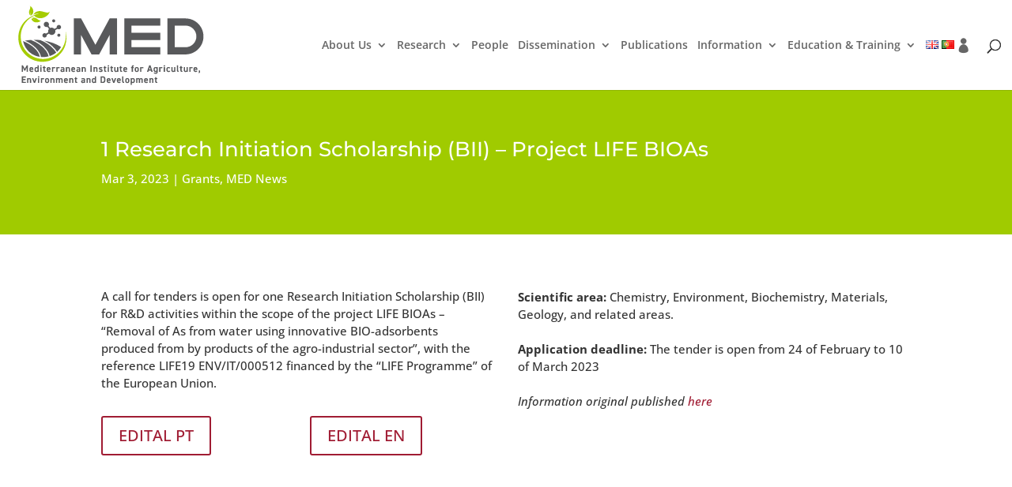

--- FILE ---
content_type: text/html; charset=utf-8
request_url: https://www.google.com/recaptcha/api2/anchor?ar=1&k=6Ldm5ugjAAAAALJacyjXTXaPB7hYNUwLDbOFgY4Z&co=aHR0cHM6Ly93d3cubWVkLnVldm9yYS5wdDo0NDM.&hl=en&v=N67nZn4AqZkNcbeMu4prBgzg&size=invisible&anchor-ms=20000&execute-ms=30000&cb=8fv8zpi8vpoi
body_size: 48755
content:
<!DOCTYPE HTML><html dir="ltr" lang="en"><head><meta http-equiv="Content-Type" content="text/html; charset=UTF-8">
<meta http-equiv="X-UA-Compatible" content="IE=edge">
<title>reCAPTCHA</title>
<style type="text/css">
/* cyrillic-ext */
@font-face {
  font-family: 'Roboto';
  font-style: normal;
  font-weight: 400;
  font-stretch: 100%;
  src: url(//fonts.gstatic.com/s/roboto/v48/KFO7CnqEu92Fr1ME7kSn66aGLdTylUAMa3GUBHMdazTgWw.woff2) format('woff2');
  unicode-range: U+0460-052F, U+1C80-1C8A, U+20B4, U+2DE0-2DFF, U+A640-A69F, U+FE2E-FE2F;
}
/* cyrillic */
@font-face {
  font-family: 'Roboto';
  font-style: normal;
  font-weight: 400;
  font-stretch: 100%;
  src: url(//fonts.gstatic.com/s/roboto/v48/KFO7CnqEu92Fr1ME7kSn66aGLdTylUAMa3iUBHMdazTgWw.woff2) format('woff2');
  unicode-range: U+0301, U+0400-045F, U+0490-0491, U+04B0-04B1, U+2116;
}
/* greek-ext */
@font-face {
  font-family: 'Roboto';
  font-style: normal;
  font-weight: 400;
  font-stretch: 100%;
  src: url(//fonts.gstatic.com/s/roboto/v48/KFO7CnqEu92Fr1ME7kSn66aGLdTylUAMa3CUBHMdazTgWw.woff2) format('woff2');
  unicode-range: U+1F00-1FFF;
}
/* greek */
@font-face {
  font-family: 'Roboto';
  font-style: normal;
  font-weight: 400;
  font-stretch: 100%;
  src: url(//fonts.gstatic.com/s/roboto/v48/KFO7CnqEu92Fr1ME7kSn66aGLdTylUAMa3-UBHMdazTgWw.woff2) format('woff2');
  unicode-range: U+0370-0377, U+037A-037F, U+0384-038A, U+038C, U+038E-03A1, U+03A3-03FF;
}
/* math */
@font-face {
  font-family: 'Roboto';
  font-style: normal;
  font-weight: 400;
  font-stretch: 100%;
  src: url(//fonts.gstatic.com/s/roboto/v48/KFO7CnqEu92Fr1ME7kSn66aGLdTylUAMawCUBHMdazTgWw.woff2) format('woff2');
  unicode-range: U+0302-0303, U+0305, U+0307-0308, U+0310, U+0312, U+0315, U+031A, U+0326-0327, U+032C, U+032F-0330, U+0332-0333, U+0338, U+033A, U+0346, U+034D, U+0391-03A1, U+03A3-03A9, U+03B1-03C9, U+03D1, U+03D5-03D6, U+03F0-03F1, U+03F4-03F5, U+2016-2017, U+2034-2038, U+203C, U+2040, U+2043, U+2047, U+2050, U+2057, U+205F, U+2070-2071, U+2074-208E, U+2090-209C, U+20D0-20DC, U+20E1, U+20E5-20EF, U+2100-2112, U+2114-2115, U+2117-2121, U+2123-214F, U+2190, U+2192, U+2194-21AE, U+21B0-21E5, U+21F1-21F2, U+21F4-2211, U+2213-2214, U+2216-22FF, U+2308-230B, U+2310, U+2319, U+231C-2321, U+2336-237A, U+237C, U+2395, U+239B-23B7, U+23D0, U+23DC-23E1, U+2474-2475, U+25AF, U+25B3, U+25B7, U+25BD, U+25C1, U+25CA, U+25CC, U+25FB, U+266D-266F, U+27C0-27FF, U+2900-2AFF, U+2B0E-2B11, U+2B30-2B4C, U+2BFE, U+3030, U+FF5B, U+FF5D, U+1D400-1D7FF, U+1EE00-1EEFF;
}
/* symbols */
@font-face {
  font-family: 'Roboto';
  font-style: normal;
  font-weight: 400;
  font-stretch: 100%;
  src: url(//fonts.gstatic.com/s/roboto/v48/KFO7CnqEu92Fr1ME7kSn66aGLdTylUAMaxKUBHMdazTgWw.woff2) format('woff2');
  unicode-range: U+0001-000C, U+000E-001F, U+007F-009F, U+20DD-20E0, U+20E2-20E4, U+2150-218F, U+2190, U+2192, U+2194-2199, U+21AF, U+21E6-21F0, U+21F3, U+2218-2219, U+2299, U+22C4-22C6, U+2300-243F, U+2440-244A, U+2460-24FF, U+25A0-27BF, U+2800-28FF, U+2921-2922, U+2981, U+29BF, U+29EB, U+2B00-2BFF, U+4DC0-4DFF, U+FFF9-FFFB, U+10140-1018E, U+10190-1019C, U+101A0, U+101D0-101FD, U+102E0-102FB, U+10E60-10E7E, U+1D2C0-1D2D3, U+1D2E0-1D37F, U+1F000-1F0FF, U+1F100-1F1AD, U+1F1E6-1F1FF, U+1F30D-1F30F, U+1F315, U+1F31C, U+1F31E, U+1F320-1F32C, U+1F336, U+1F378, U+1F37D, U+1F382, U+1F393-1F39F, U+1F3A7-1F3A8, U+1F3AC-1F3AF, U+1F3C2, U+1F3C4-1F3C6, U+1F3CA-1F3CE, U+1F3D4-1F3E0, U+1F3ED, U+1F3F1-1F3F3, U+1F3F5-1F3F7, U+1F408, U+1F415, U+1F41F, U+1F426, U+1F43F, U+1F441-1F442, U+1F444, U+1F446-1F449, U+1F44C-1F44E, U+1F453, U+1F46A, U+1F47D, U+1F4A3, U+1F4B0, U+1F4B3, U+1F4B9, U+1F4BB, U+1F4BF, U+1F4C8-1F4CB, U+1F4D6, U+1F4DA, U+1F4DF, U+1F4E3-1F4E6, U+1F4EA-1F4ED, U+1F4F7, U+1F4F9-1F4FB, U+1F4FD-1F4FE, U+1F503, U+1F507-1F50B, U+1F50D, U+1F512-1F513, U+1F53E-1F54A, U+1F54F-1F5FA, U+1F610, U+1F650-1F67F, U+1F687, U+1F68D, U+1F691, U+1F694, U+1F698, U+1F6AD, U+1F6B2, U+1F6B9-1F6BA, U+1F6BC, U+1F6C6-1F6CF, U+1F6D3-1F6D7, U+1F6E0-1F6EA, U+1F6F0-1F6F3, U+1F6F7-1F6FC, U+1F700-1F7FF, U+1F800-1F80B, U+1F810-1F847, U+1F850-1F859, U+1F860-1F887, U+1F890-1F8AD, U+1F8B0-1F8BB, U+1F8C0-1F8C1, U+1F900-1F90B, U+1F93B, U+1F946, U+1F984, U+1F996, U+1F9E9, U+1FA00-1FA6F, U+1FA70-1FA7C, U+1FA80-1FA89, U+1FA8F-1FAC6, U+1FACE-1FADC, U+1FADF-1FAE9, U+1FAF0-1FAF8, U+1FB00-1FBFF;
}
/* vietnamese */
@font-face {
  font-family: 'Roboto';
  font-style: normal;
  font-weight: 400;
  font-stretch: 100%;
  src: url(//fonts.gstatic.com/s/roboto/v48/KFO7CnqEu92Fr1ME7kSn66aGLdTylUAMa3OUBHMdazTgWw.woff2) format('woff2');
  unicode-range: U+0102-0103, U+0110-0111, U+0128-0129, U+0168-0169, U+01A0-01A1, U+01AF-01B0, U+0300-0301, U+0303-0304, U+0308-0309, U+0323, U+0329, U+1EA0-1EF9, U+20AB;
}
/* latin-ext */
@font-face {
  font-family: 'Roboto';
  font-style: normal;
  font-weight: 400;
  font-stretch: 100%;
  src: url(//fonts.gstatic.com/s/roboto/v48/KFO7CnqEu92Fr1ME7kSn66aGLdTylUAMa3KUBHMdazTgWw.woff2) format('woff2');
  unicode-range: U+0100-02BA, U+02BD-02C5, U+02C7-02CC, U+02CE-02D7, U+02DD-02FF, U+0304, U+0308, U+0329, U+1D00-1DBF, U+1E00-1E9F, U+1EF2-1EFF, U+2020, U+20A0-20AB, U+20AD-20C0, U+2113, U+2C60-2C7F, U+A720-A7FF;
}
/* latin */
@font-face {
  font-family: 'Roboto';
  font-style: normal;
  font-weight: 400;
  font-stretch: 100%;
  src: url(//fonts.gstatic.com/s/roboto/v48/KFO7CnqEu92Fr1ME7kSn66aGLdTylUAMa3yUBHMdazQ.woff2) format('woff2');
  unicode-range: U+0000-00FF, U+0131, U+0152-0153, U+02BB-02BC, U+02C6, U+02DA, U+02DC, U+0304, U+0308, U+0329, U+2000-206F, U+20AC, U+2122, U+2191, U+2193, U+2212, U+2215, U+FEFF, U+FFFD;
}
/* cyrillic-ext */
@font-face {
  font-family: 'Roboto';
  font-style: normal;
  font-weight: 500;
  font-stretch: 100%;
  src: url(//fonts.gstatic.com/s/roboto/v48/KFO7CnqEu92Fr1ME7kSn66aGLdTylUAMa3GUBHMdazTgWw.woff2) format('woff2');
  unicode-range: U+0460-052F, U+1C80-1C8A, U+20B4, U+2DE0-2DFF, U+A640-A69F, U+FE2E-FE2F;
}
/* cyrillic */
@font-face {
  font-family: 'Roboto';
  font-style: normal;
  font-weight: 500;
  font-stretch: 100%;
  src: url(//fonts.gstatic.com/s/roboto/v48/KFO7CnqEu92Fr1ME7kSn66aGLdTylUAMa3iUBHMdazTgWw.woff2) format('woff2');
  unicode-range: U+0301, U+0400-045F, U+0490-0491, U+04B0-04B1, U+2116;
}
/* greek-ext */
@font-face {
  font-family: 'Roboto';
  font-style: normal;
  font-weight: 500;
  font-stretch: 100%;
  src: url(//fonts.gstatic.com/s/roboto/v48/KFO7CnqEu92Fr1ME7kSn66aGLdTylUAMa3CUBHMdazTgWw.woff2) format('woff2');
  unicode-range: U+1F00-1FFF;
}
/* greek */
@font-face {
  font-family: 'Roboto';
  font-style: normal;
  font-weight: 500;
  font-stretch: 100%;
  src: url(//fonts.gstatic.com/s/roboto/v48/KFO7CnqEu92Fr1ME7kSn66aGLdTylUAMa3-UBHMdazTgWw.woff2) format('woff2');
  unicode-range: U+0370-0377, U+037A-037F, U+0384-038A, U+038C, U+038E-03A1, U+03A3-03FF;
}
/* math */
@font-face {
  font-family: 'Roboto';
  font-style: normal;
  font-weight: 500;
  font-stretch: 100%;
  src: url(//fonts.gstatic.com/s/roboto/v48/KFO7CnqEu92Fr1ME7kSn66aGLdTylUAMawCUBHMdazTgWw.woff2) format('woff2');
  unicode-range: U+0302-0303, U+0305, U+0307-0308, U+0310, U+0312, U+0315, U+031A, U+0326-0327, U+032C, U+032F-0330, U+0332-0333, U+0338, U+033A, U+0346, U+034D, U+0391-03A1, U+03A3-03A9, U+03B1-03C9, U+03D1, U+03D5-03D6, U+03F0-03F1, U+03F4-03F5, U+2016-2017, U+2034-2038, U+203C, U+2040, U+2043, U+2047, U+2050, U+2057, U+205F, U+2070-2071, U+2074-208E, U+2090-209C, U+20D0-20DC, U+20E1, U+20E5-20EF, U+2100-2112, U+2114-2115, U+2117-2121, U+2123-214F, U+2190, U+2192, U+2194-21AE, U+21B0-21E5, U+21F1-21F2, U+21F4-2211, U+2213-2214, U+2216-22FF, U+2308-230B, U+2310, U+2319, U+231C-2321, U+2336-237A, U+237C, U+2395, U+239B-23B7, U+23D0, U+23DC-23E1, U+2474-2475, U+25AF, U+25B3, U+25B7, U+25BD, U+25C1, U+25CA, U+25CC, U+25FB, U+266D-266F, U+27C0-27FF, U+2900-2AFF, U+2B0E-2B11, U+2B30-2B4C, U+2BFE, U+3030, U+FF5B, U+FF5D, U+1D400-1D7FF, U+1EE00-1EEFF;
}
/* symbols */
@font-face {
  font-family: 'Roboto';
  font-style: normal;
  font-weight: 500;
  font-stretch: 100%;
  src: url(//fonts.gstatic.com/s/roboto/v48/KFO7CnqEu92Fr1ME7kSn66aGLdTylUAMaxKUBHMdazTgWw.woff2) format('woff2');
  unicode-range: U+0001-000C, U+000E-001F, U+007F-009F, U+20DD-20E0, U+20E2-20E4, U+2150-218F, U+2190, U+2192, U+2194-2199, U+21AF, U+21E6-21F0, U+21F3, U+2218-2219, U+2299, U+22C4-22C6, U+2300-243F, U+2440-244A, U+2460-24FF, U+25A0-27BF, U+2800-28FF, U+2921-2922, U+2981, U+29BF, U+29EB, U+2B00-2BFF, U+4DC0-4DFF, U+FFF9-FFFB, U+10140-1018E, U+10190-1019C, U+101A0, U+101D0-101FD, U+102E0-102FB, U+10E60-10E7E, U+1D2C0-1D2D3, U+1D2E0-1D37F, U+1F000-1F0FF, U+1F100-1F1AD, U+1F1E6-1F1FF, U+1F30D-1F30F, U+1F315, U+1F31C, U+1F31E, U+1F320-1F32C, U+1F336, U+1F378, U+1F37D, U+1F382, U+1F393-1F39F, U+1F3A7-1F3A8, U+1F3AC-1F3AF, U+1F3C2, U+1F3C4-1F3C6, U+1F3CA-1F3CE, U+1F3D4-1F3E0, U+1F3ED, U+1F3F1-1F3F3, U+1F3F5-1F3F7, U+1F408, U+1F415, U+1F41F, U+1F426, U+1F43F, U+1F441-1F442, U+1F444, U+1F446-1F449, U+1F44C-1F44E, U+1F453, U+1F46A, U+1F47D, U+1F4A3, U+1F4B0, U+1F4B3, U+1F4B9, U+1F4BB, U+1F4BF, U+1F4C8-1F4CB, U+1F4D6, U+1F4DA, U+1F4DF, U+1F4E3-1F4E6, U+1F4EA-1F4ED, U+1F4F7, U+1F4F9-1F4FB, U+1F4FD-1F4FE, U+1F503, U+1F507-1F50B, U+1F50D, U+1F512-1F513, U+1F53E-1F54A, U+1F54F-1F5FA, U+1F610, U+1F650-1F67F, U+1F687, U+1F68D, U+1F691, U+1F694, U+1F698, U+1F6AD, U+1F6B2, U+1F6B9-1F6BA, U+1F6BC, U+1F6C6-1F6CF, U+1F6D3-1F6D7, U+1F6E0-1F6EA, U+1F6F0-1F6F3, U+1F6F7-1F6FC, U+1F700-1F7FF, U+1F800-1F80B, U+1F810-1F847, U+1F850-1F859, U+1F860-1F887, U+1F890-1F8AD, U+1F8B0-1F8BB, U+1F8C0-1F8C1, U+1F900-1F90B, U+1F93B, U+1F946, U+1F984, U+1F996, U+1F9E9, U+1FA00-1FA6F, U+1FA70-1FA7C, U+1FA80-1FA89, U+1FA8F-1FAC6, U+1FACE-1FADC, U+1FADF-1FAE9, U+1FAF0-1FAF8, U+1FB00-1FBFF;
}
/* vietnamese */
@font-face {
  font-family: 'Roboto';
  font-style: normal;
  font-weight: 500;
  font-stretch: 100%;
  src: url(//fonts.gstatic.com/s/roboto/v48/KFO7CnqEu92Fr1ME7kSn66aGLdTylUAMa3OUBHMdazTgWw.woff2) format('woff2');
  unicode-range: U+0102-0103, U+0110-0111, U+0128-0129, U+0168-0169, U+01A0-01A1, U+01AF-01B0, U+0300-0301, U+0303-0304, U+0308-0309, U+0323, U+0329, U+1EA0-1EF9, U+20AB;
}
/* latin-ext */
@font-face {
  font-family: 'Roboto';
  font-style: normal;
  font-weight: 500;
  font-stretch: 100%;
  src: url(//fonts.gstatic.com/s/roboto/v48/KFO7CnqEu92Fr1ME7kSn66aGLdTylUAMa3KUBHMdazTgWw.woff2) format('woff2');
  unicode-range: U+0100-02BA, U+02BD-02C5, U+02C7-02CC, U+02CE-02D7, U+02DD-02FF, U+0304, U+0308, U+0329, U+1D00-1DBF, U+1E00-1E9F, U+1EF2-1EFF, U+2020, U+20A0-20AB, U+20AD-20C0, U+2113, U+2C60-2C7F, U+A720-A7FF;
}
/* latin */
@font-face {
  font-family: 'Roboto';
  font-style: normal;
  font-weight: 500;
  font-stretch: 100%;
  src: url(//fonts.gstatic.com/s/roboto/v48/KFO7CnqEu92Fr1ME7kSn66aGLdTylUAMa3yUBHMdazQ.woff2) format('woff2');
  unicode-range: U+0000-00FF, U+0131, U+0152-0153, U+02BB-02BC, U+02C6, U+02DA, U+02DC, U+0304, U+0308, U+0329, U+2000-206F, U+20AC, U+2122, U+2191, U+2193, U+2212, U+2215, U+FEFF, U+FFFD;
}
/* cyrillic-ext */
@font-face {
  font-family: 'Roboto';
  font-style: normal;
  font-weight: 900;
  font-stretch: 100%;
  src: url(//fonts.gstatic.com/s/roboto/v48/KFO7CnqEu92Fr1ME7kSn66aGLdTylUAMa3GUBHMdazTgWw.woff2) format('woff2');
  unicode-range: U+0460-052F, U+1C80-1C8A, U+20B4, U+2DE0-2DFF, U+A640-A69F, U+FE2E-FE2F;
}
/* cyrillic */
@font-face {
  font-family: 'Roboto';
  font-style: normal;
  font-weight: 900;
  font-stretch: 100%;
  src: url(//fonts.gstatic.com/s/roboto/v48/KFO7CnqEu92Fr1ME7kSn66aGLdTylUAMa3iUBHMdazTgWw.woff2) format('woff2');
  unicode-range: U+0301, U+0400-045F, U+0490-0491, U+04B0-04B1, U+2116;
}
/* greek-ext */
@font-face {
  font-family: 'Roboto';
  font-style: normal;
  font-weight: 900;
  font-stretch: 100%;
  src: url(//fonts.gstatic.com/s/roboto/v48/KFO7CnqEu92Fr1ME7kSn66aGLdTylUAMa3CUBHMdazTgWw.woff2) format('woff2');
  unicode-range: U+1F00-1FFF;
}
/* greek */
@font-face {
  font-family: 'Roboto';
  font-style: normal;
  font-weight: 900;
  font-stretch: 100%;
  src: url(//fonts.gstatic.com/s/roboto/v48/KFO7CnqEu92Fr1ME7kSn66aGLdTylUAMa3-UBHMdazTgWw.woff2) format('woff2');
  unicode-range: U+0370-0377, U+037A-037F, U+0384-038A, U+038C, U+038E-03A1, U+03A3-03FF;
}
/* math */
@font-face {
  font-family: 'Roboto';
  font-style: normal;
  font-weight: 900;
  font-stretch: 100%;
  src: url(//fonts.gstatic.com/s/roboto/v48/KFO7CnqEu92Fr1ME7kSn66aGLdTylUAMawCUBHMdazTgWw.woff2) format('woff2');
  unicode-range: U+0302-0303, U+0305, U+0307-0308, U+0310, U+0312, U+0315, U+031A, U+0326-0327, U+032C, U+032F-0330, U+0332-0333, U+0338, U+033A, U+0346, U+034D, U+0391-03A1, U+03A3-03A9, U+03B1-03C9, U+03D1, U+03D5-03D6, U+03F0-03F1, U+03F4-03F5, U+2016-2017, U+2034-2038, U+203C, U+2040, U+2043, U+2047, U+2050, U+2057, U+205F, U+2070-2071, U+2074-208E, U+2090-209C, U+20D0-20DC, U+20E1, U+20E5-20EF, U+2100-2112, U+2114-2115, U+2117-2121, U+2123-214F, U+2190, U+2192, U+2194-21AE, U+21B0-21E5, U+21F1-21F2, U+21F4-2211, U+2213-2214, U+2216-22FF, U+2308-230B, U+2310, U+2319, U+231C-2321, U+2336-237A, U+237C, U+2395, U+239B-23B7, U+23D0, U+23DC-23E1, U+2474-2475, U+25AF, U+25B3, U+25B7, U+25BD, U+25C1, U+25CA, U+25CC, U+25FB, U+266D-266F, U+27C0-27FF, U+2900-2AFF, U+2B0E-2B11, U+2B30-2B4C, U+2BFE, U+3030, U+FF5B, U+FF5D, U+1D400-1D7FF, U+1EE00-1EEFF;
}
/* symbols */
@font-face {
  font-family: 'Roboto';
  font-style: normal;
  font-weight: 900;
  font-stretch: 100%;
  src: url(//fonts.gstatic.com/s/roboto/v48/KFO7CnqEu92Fr1ME7kSn66aGLdTylUAMaxKUBHMdazTgWw.woff2) format('woff2');
  unicode-range: U+0001-000C, U+000E-001F, U+007F-009F, U+20DD-20E0, U+20E2-20E4, U+2150-218F, U+2190, U+2192, U+2194-2199, U+21AF, U+21E6-21F0, U+21F3, U+2218-2219, U+2299, U+22C4-22C6, U+2300-243F, U+2440-244A, U+2460-24FF, U+25A0-27BF, U+2800-28FF, U+2921-2922, U+2981, U+29BF, U+29EB, U+2B00-2BFF, U+4DC0-4DFF, U+FFF9-FFFB, U+10140-1018E, U+10190-1019C, U+101A0, U+101D0-101FD, U+102E0-102FB, U+10E60-10E7E, U+1D2C0-1D2D3, U+1D2E0-1D37F, U+1F000-1F0FF, U+1F100-1F1AD, U+1F1E6-1F1FF, U+1F30D-1F30F, U+1F315, U+1F31C, U+1F31E, U+1F320-1F32C, U+1F336, U+1F378, U+1F37D, U+1F382, U+1F393-1F39F, U+1F3A7-1F3A8, U+1F3AC-1F3AF, U+1F3C2, U+1F3C4-1F3C6, U+1F3CA-1F3CE, U+1F3D4-1F3E0, U+1F3ED, U+1F3F1-1F3F3, U+1F3F5-1F3F7, U+1F408, U+1F415, U+1F41F, U+1F426, U+1F43F, U+1F441-1F442, U+1F444, U+1F446-1F449, U+1F44C-1F44E, U+1F453, U+1F46A, U+1F47D, U+1F4A3, U+1F4B0, U+1F4B3, U+1F4B9, U+1F4BB, U+1F4BF, U+1F4C8-1F4CB, U+1F4D6, U+1F4DA, U+1F4DF, U+1F4E3-1F4E6, U+1F4EA-1F4ED, U+1F4F7, U+1F4F9-1F4FB, U+1F4FD-1F4FE, U+1F503, U+1F507-1F50B, U+1F50D, U+1F512-1F513, U+1F53E-1F54A, U+1F54F-1F5FA, U+1F610, U+1F650-1F67F, U+1F687, U+1F68D, U+1F691, U+1F694, U+1F698, U+1F6AD, U+1F6B2, U+1F6B9-1F6BA, U+1F6BC, U+1F6C6-1F6CF, U+1F6D3-1F6D7, U+1F6E0-1F6EA, U+1F6F0-1F6F3, U+1F6F7-1F6FC, U+1F700-1F7FF, U+1F800-1F80B, U+1F810-1F847, U+1F850-1F859, U+1F860-1F887, U+1F890-1F8AD, U+1F8B0-1F8BB, U+1F8C0-1F8C1, U+1F900-1F90B, U+1F93B, U+1F946, U+1F984, U+1F996, U+1F9E9, U+1FA00-1FA6F, U+1FA70-1FA7C, U+1FA80-1FA89, U+1FA8F-1FAC6, U+1FACE-1FADC, U+1FADF-1FAE9, U+1FAF0-1FAF8, U+1FB00-1FBFF;
}
/* vietnamese */
@font-face {
  font-family: 'Roboto';
  font-style: normal;
  font-weight: 900;
  font-stretch: 100%;
  src: url(//fonts.gstatic.com/s/roboto/v48/KFO7CnqEu92Fr1ME7kSn66aGLdTylUAMa3OUBHMdazTgWw.woff2) format('woff2');
  unicode-range: U+0102-0103, U+0110-0111, U+0128-0129, U+0168-0169, U+01A0-01A1, U+01AF-01B0, U+0300-0301, U+0303-0304, U+0308-0309, U+0323, U+0329, U+1EA0-1EF9, U+20AB;
}
/* latin-ext */
@font-face {
  font-family: 'Roboto';
  font-style: normal;
  font-weight: 900;
  font-stretch: 100%;
  src: url(//fonts.gstatic.com/s/roboto/v48/KFO7CnqEu92Fr1ME7kSn66aGLdTylUAMa3KUBHMdazTgWw.woff2) format('woff2');
  unicode-range: U+0100-02BA, U+02BD-02C5, U+02C7-02CC, U+02CE-02D7, U+02DD-02FF, U+0304, U+0308, U+0329, U+1D00-1DBF, U+1E00-1E9F, U+1EF2-1EFF, U+2020, U+20A0-20AB, U+20AD-20C0, U+2113, U+2C60-2C7F, U+A720-A7FF;
}
/* latin */
@font-face {
  font-family: 'Roboto';
  font-style: normal;
  font-weight: 900;
  font-stretch: 100%;
  src: url(//fonts.gstatic.com/s/roboto/v48/KFO7CnqEu92Fr1ME7kSn66aGLdTylUAMa3yUBHMdazQ.woff2) format('woff2');
  unicode-range: U+0000-00FF, U+0131, U+0152-0153, U+02BB-02BC, U+02C6, U+02DA, U+02DC, U+0304, U+0308, U+0329, U+2000-206F, U+20AC, U+2122, U+2191, U+2193, U+2212, U+2215, U+FEFF, U+FFFD;
}

</style>
<link rel="stylesheet" type="text/css" href="https://www.gstatic.com/recaptcha/releases/N67nZn4AqZkNcbeMu4prBgzg/styles__ltr.css">
<script nonce="l0RYJXwNh7HuPie42Pw6yw" type="text/javascript">window['__recaptcha_api'] = 'https://www.google.com/recaptcha/api2/';</script>
<script type="text/javascript" src="https://www.gstatic.com/recaptcha/releases/N67nZn4AqZkNcbeMu4prBgzg/recaptcha__en.js" nonce="l0RYJXwNh7HuPie42Pw6yw">
      
    </script></head>
<body><div id="rc-anchor-alert" class="rc-anchor-alert"></div>
<input type="hidden" id="recaptcha-token" value="[base64]">
<script type="text/javascript" nonce="l0RYJXwNh7HuPie42Pw6yw">
      recaptcha.anchor.Main.init("[\x22ainput\x22,[\x22bgdata\x22,\x22\x22,\[base64]/[base64]/[base64]/MjU1OlQ/NToyKSlyZXR1cm4gZmFsc2U7cmV0dXJuISgoYSg0MyxXLChZPWUoKFcuQkI9ZCxUKT83MDo0MyxXKSxXLk4pKSxXKS5sLnB1c2goW0RhLFksVD9kKzE6ZCxXLlgsVy5qXSksVy5MPW5sLDApfSxubD1GLnJlcXVlc3RJZGxlQ2FsbGJhY2s/[base64]/[base64]/[base64]/[base64]/WVtTKytdPVc6KFc8MjA0OD9ZW1MrK109Vz4+NnwxOTI6KChXJjY0NTEyKT09NTUyOTYmJmQrMTxULmxlbmd0aCYmKFQuY2hhckNvZGVBdChkKzEpJjY0NTEyKT09NTYzMjA/[base64]/[base64]/[base64]/[base64]/bmV3IGdbWl0oTFswXSk6RD09Mj9uZXcgZ1taXShMWzBdLExbMV0pOkQ9PTM/bmV3IGdbWl0oTFswXSxMWzFdLExbMl0pOkQ9PTQ/[base64]/[base64]\x22,\[base64]\\u003d\\u003d\x22,\x22wokRYMKFZMKbc3ACw61kw5oISkM4NcOVQTfDtTPCssO5cQzCkT/Dql4aHcOWwr/Cm8OXw6hnw7wfw7RKQcOgX8KyV8Kuwq8AZMKTwpcRLwnCocKHdMKbwpfCjcOcPMKrIj3Con1ww5pgWhXCmiIdNMKcwq/[base64]/DkVrDm8Obw7NCwp7CjMOyLH11esOMwrzDqMKpM8Ogw4V7w4gVw4ldOcOYw6/[base64]/w5/Co8OFVMKnwpzDgsO3woFHaFMFwr3ClMKrw6RxSsOGecKZwr1HdMK9woVKw6rCmsOEY8Odw7vDlMKjAlnDlB/DtcKxw6bCrcKlSVVgOsO0SMO7wqYAwoogBUw6FDpSwqLCl1vChMKdYQHDhG/ChEMUcGXDtAsLG8KSXsObAG3CvH/DoMKowp1rwqMDCRrCpsK9w7onHHTCqybDqHpzAMOvw5XDkS5fw7fCjcOkJFASw6/[base64]/[base64]/DpcOMw4fDunPDjzdqw4xKNcKPwpTCtMKRbMKNw63Du8OyHxwgw6/DksOpF8KnW8KKwqwDbcOdBMKew6lAbcKWUBpBwpbCscOVFD96DcKzwoTDgzxOWRHChMOLF8OGaG8CYULDkcKnNj1ebn4bFMKzU2fDnMOsbcK1LMOTwofClsOeew/ChlBiw4/ClsKkwp3CpcOhaDTDn1/Dl8OuwrIxRi7CosOLw57DmMKxE8KKw7YPMGDCjVV1AS3Dl8OMKRTDiknDkRlYwqZsUA/Cj2Idw6zDglgHwoLCpsOXw6LCkRrDhMKHw6J/[base64]/DilLCglzDrsO6VBsfw5XDusOBw4rDu8K1wpvCv8ObXkLCg8K8w5nDnEggwpPCsFLDvMOGQMKfwpnCosKIXzrCoEjCisOjOMKAwpTCkFJmw5DClsOQw5hfGcKhJEfCmsKUSQJyw5vDihptb8OywrNgO8KMw7ZewrwWw4sUwqktZ8Kww47CusK9wp/DsMKcBm3DgH3DjWTCvw5NwoXDpC8CaMOXw6s7bcO5Fgd2XzhyNsKhwrjCn8KLwqfCkMKUT8KGSUUQbMKAbnJOwrDDqsKKwpvCsMOIw7Ibw6hGKcOcwp/[base64]/OBLDgMOkwo05wpnDnsKYwrPCjMO3w5bCusOnwrfCrcKMGMOJT8OvwpPCnlpFw73DhQ4OIMKIAD45FMOJw4JTwpMUw7jDssOVbXhTwpkXRcOZwppdw7zCgknCjVDCulEGwqvCvldPw6NYHVnCk3jDn8OFE8OubRIDVcK/[base64]/w4bCt1PChXLCrAbCgMKoHcObw790DMOfcCM6PsOlw6TDn8K+wrRQSmHDkMOkw5vCrUDDpDnDtnURFcOHGsO2wqDCtsOswp7DnhDDmsK2bcKfJG7DkMKxwo1fYWPDnR/DrcKwVgVww5tyw6RWw4tzw4PCucOoVMOww7bCrcK3BU8uwp8qw6FHbsOUG2lNwrt+wobCkcOhVS1eKsOtwrPCkMOHwqDDnTEkCMOfDMKARgceVnnCtXsYw6zDoMOMwrfCnsKUw4/Dm8Kwwps2wrbDrFAKwq04MTpIQcOlw6XDhCTCmijCgzBJw4LCp8O9Lx/[base64]/DusKNwoXCohHCgxTCnmVKEnnDgT3CtjTCgsOCcsKoQ198LVPDg8KLNWPDjcK9wqLCicOUXmEtwr/DozbDgcKaw7dfw6I8LsK7GsOhM8KHES/CgUXClsOUYB5Yw6ltwoB/[base64]/VlFOworCtAwUJcKHOAUBHDJpK8OMwprDgMKTZcKgwrnDvRHDiSDDvCoLw7/CtSzDjz/DlsORVnQOwofDhzrDuwzCt8O1TxxzVsKRw6oTDxrDksKiw7jCpsKSfcOJwrQofC0ZVgrCgAXCmcOCN8KzaUTCmHxOVMKlwqhtw6ZRwo/CksOLwq/CrMKyA8OyYDbDpcOqwpLCpUVJw6subsKHwqVMUsOZG0nDuHbDoCohL8KdbGbDvMK8w6nCqinDuXnCh8OrezZcwpfCuyDCrXLCgRJcEMKCY8O0B1rCpMObworDisKEWSLCtGxwJ8O3DsOWwoJUwq/DgMKYAsOgw4/CrQHDoV7CqjRSSMKsCHAww7fCul8UV8OYw6XCu2DDnX8Uwot6w75hDX7DtX7Dp0vCuRLDm3fDpwTCgsO2wqIdwrlew7XCgEkZwqZ/wpXDpGfCqcK3wo3Dh8OFTcOywrl7BjRYwo/Cu8OAw7Icw5TCisKxEXTDoQvDiG3ChsO1ScOAw4Zyw5VRwppyw6Ujw64bw7bDlcKHX8OYwonDrsKUTcKuScKtPcK+McO+wp/[base64]/[base64]/[base64]/DcKqw7DCmsOCw5LCh8KtJ8KuaDNoISjDnMO1w4gYwrdKUlELw5jDpGLDtsOgw43CosOIwovCgsOVwrkABMKKHFDCn3LDtsOhwpVYBcKpCXbCigjDlcOhwpzDlcKEAg/Cp8KTCw/Ci1wlB8OGwoHDmcKvw61TZUV0N1XCuMKHwrsdWMOZRA7DksKGM2DDsMO3w5deZMK/DsKiRcKIfcKfwoZBw5TCpCEEwrxJw6bDkQ1Pwq3CsXwuwpXDrWQeC8ORwqxaw6zDq0nCgG8fwrTChcODw53CmcKsw6FaFSxVXUHCjglWVMKLeH/DgcKteilrY8O0wqcEFjQ/dsOSw4PDsBbDt8OaScOeb8OiNcK5w5FOSXovfzlobTp1w7rDnmsJUQYWw6Qzw48hw6vCiA5NUGdGIXXDhMKKw7hZDjNaY8KRwqXDuD/CqsKjMDzCuCVQPWRiwpjCr1cGwpczOnnCrsOdwo7DsT3CsQPDgQElw6vDvsK7w4o9w5ZGR1PDssO6w7bCjMO1bcOrXcOAw5tewos+exTCkcK0w4zCk3MfJG7DrcOtT8KTwqdlwo/DoxMbOMOIYcKEYkHDnUpZLTzDv33Dn8OuwrkrasK0BcK8w49iRsKFIcOkwr/[base64]/DtMKeTsKFw7PDiUo/Y8KIwr3CtMO2NXogw47CjMOQHcKWwovDlxfCk0tlZcO7w6bDlsK1VsKgwrNtwoMcB33CgsK6Hz8/F1rCrAfCjMKBw4/DmsK+w6jCscOGUsK3wpPCoATDjQbDqnw8wpXCssKoBsKKUsKgO3hewo0dwpp5fSPDnkp9w5rCjHTCgARGw4XDoT7Dg3Biw4zDmkUBw6kAw5jDmDXCrhI9w7DCnGEpMldrO3rDqz8oT8OIQlPCgsOhXMOLwpd9EMOvwq/CjsOCw5nCtxXCgm8FPTtLOHc4w4bCvzhFCgvCu2xpwq3CksOnw65XEsO8w4rDlU00HMKUFCvDllnChUB3wrPCi8K6FTpKw5zDlR3Cm8OJMcK3w70Iwp0/[base64]/[base64]/CscOhc1TDrcOVWlzDqxFdVWhBwo19w5Rnw6HCjcKPw7bCjMKPw5JccxDDlxosw6vCrsOgUhtqwpp+wqJDw5DCrMKkw5LDg8OxZW1pwrEUwohfQSLDvcK4w7QJwoFowpdNNQTDiMKSCi5iKj/Cq8K9KMOtw7PCksODWsOlw64ZY8KxwpJIwr7Cq8KFWW1ew74+w559wp0Tw6vDo8KVC8K5wo4hVg/Cul00w6oTNzsswrIzw5fDgcOLwp7Dt8K+w4wIw49dM1PDjMOWworDqkDCuMO+YMKuw6bCnsKPccK0CcKucA/DusKXaX/[base64]/XBFyRcKvaVHCjDomwpIdwqfCu8Oxc8K1KMOZwq9cw53ClcKQeMKGXMK0TcKNOGIrwoTCvcKgNwTCmWPCvcKBcXIoWhIYLy/CgsKkOMOnwp1yK8K4wpBeLyHDoAHCsm7DniDCs8OpVBHDssKZF8Kdw7t5dsOxJk7Dq8ORDXxkXsKYZiVEw4E1XsKkInbCiMOkwoLDhRsvUsOIRhYzwrlLw4nCocOwMcKLRcO/[base64]/[base64]/[base64]/QcK0NcKqExjDvsOBA0I8w441w77CnsK+fzbCj8OvesOoQMKJJ8O3SMKRF8ODwrXCuSNEwrJGWcKrPcKRw7gCw7EJJcKgXcKKdcKsNcKuwrF6fFHCtQbDqMOJwrjCt8Ojc8KowqbCt8KBw7okdcKBF8K8w6U4w6VZw7R0wpBwwrXDgMO/[base64]/w5/CssKXwphIXkBcwq/[base64]/DqwQvMcKvwrvChsOeP8OMwokzw7HCrxI8w6oRQcKWwqrCrMOiHcOORWXCmVcTaDR7TCTCpizCqsK1f3IhwqLDmFBiwr/[base64]/bWPCs0fCrmbDucKeJsO2wpXCrMOGVsOydkDCk8KSwrl8wrIZZsO9wrXDmzvCqMKXQwxVwqsywrLClDnCribCozcSwr1EGQLChMOmw77DgMOKS8OuwpbDpSbCkhp/eEDCgh4vd2ZHwp7CucO4esK9w5Agw53Cm3XCiMOFBADCm8OtwoDCuGB5wotbwqXCsDDCk8KUwppaw74gDF3Dq3LCiMKIw5sbw5rCl8KnwqPCisKeKg04woTDphtvJ0nCvsKyEMOwL8Kuwrl1ScK6JMKxwr4LNElJHgQjwp/DrHnCvXUCCsO5d0LDicKUCkTCscKeGcOOw5E9KEfChzJQWSLChkw2wolUwr/DhTUUwpU2ecK5WHtvLMOBwptWwoJJVxQRDcO/w4kWRcKwfMKXeMO1ZyjClcOiw7VZw63DtcOEw4nDh8OfVQbDu8KfKMOZasKAXmTDkhvCr8ORw6PChcKow6dAwo7Cp8O4w7/[base64]/CrFbDj1bDoWnDjMKodMKXwogkwpI7dUdfwrfClCVvw6E1Ino9w4pJJ8KqFCzCh31AwoUIZcK7JcKKwpwFw4XCvsOxWMOcA8O1L1tpw57DpsKDe1tmDcKOwrNrwq7DpX/[base64]/[base64]/[base64]/CjsKPwpvDsMOGw57DjgzCrVzDv8OCwqJ0wrnCusKlD31CQsOaw5vDlXLDi2fDjhPCsMKeEzlsPkErbEMZw7wiw6B7wr7CmMKXwqM5w5LDimTCqWHDlRQ4GMKcPjV9IcKUOcKdwo/DssKYSEV2w7vDvcKJwrBlw7HCr8KGU2fDmMKnMgXDpEU7wqIHasKmZBgZw7x9wp8YwpHCrjnCrwUtwr/Di8KTwo1qdsOKw47DgMKUw6XCpFLClwIKShnClMK7Vg8Pw6YGwo1Mwq7Cuk1tZcK1THQ/QXvChcKLwrzDmGxOwp0OfUIEIj5kw5d8BTYQw5p9w5owJDdvwrTDrMKiw5vCoMK3wppoGsOAwrvCnMKFFhzDsH/[base64]/dBXCo0XDisOBwpoQQTwxw7kmwqBRw5/CvHnDrTcmKcOCfyNRwq7CmiLCncOvMsKCD8O2RcKBw5TCksOMw6FmDTxiw47DqcKxw5TDksKgw7NwRsKUW8O9w7B6wqvDs1TCk8K6w4fCq3DDoA55Hi/[base64]/DjFF4w7hMPinDmwRmwovDhDrCqUZiSU5Kw7TCskJ4cMO7wrwVwqTDiiMew4HDmwFtdsOjDcKQMcOcIcOxTxHDhwFAw7/CmRfDmC9rGMKJw50Yw4/DusKOCMKPDnzDgsK3McOUYcKMw4PDhMKXZThRe8OZw7fCnU/DiHQEwqFsF8KGwqDDt8KyPwNdfMO1w4HCrS5NdsKxw7/CnlzDs8OBw5N/e1lbwpbDu0rCn8KWw5IdwozDvcKcwpfDhUZEXVHCksKKdMKXwpvCrcKBwog1w5fCi8KdMnPCgsO3eQbCksKuUTTCiSHDn8OYYxjCtT/Ch8Kow6VhGcOLa8KNa8KGXwXDmsO2R8O6IsOHbMKVworDgcKIdhRBw4XCvsOiJ3TCtMKCOcKMI8OTwpRpwoAwT8KrwpDDo8KxYsKoBSHDgxrCvsOHwpMgwrlww68xw5/Dr1bDnUHCox/DtQPDmsOMCMOcwrfCocK1wrvDgsOMw6DCjF8qLcK4RVrDmDsawonCn1hRw5xCM0nChxvCulrCu8OZXcOgOMOdUsOQMBhDLFgZwo0kN8Kzw6fCnHwWw4ksw5DDnsKORsOHw5pxw5/DoRTCvhIhCgzDoRXCr3cRw45kw450Z2fCpsOaw5nCl8Kyw6clw6/DpsO6w6gbwq4SV8KjdMOkM8O+c8O8w73Du8ODw5HDo8OOO0ASDg1Qwo3DscOuJVvClkJDAcO8N8Ofw4TCqsKTBMONAsKXwovDvsOSwpnDmsOqJQx9w41kwo9AGcO4BMO4YsOmw4poOMKwRWvCrlbDjcKhwrANdk3CqiTCtcKlYcOCTsODEcOnw4dgAcKvaSM7XBrCu0/DtMK4w4Q6PWPDhgRJVwFlTEwAO8OiwoTCqsO2TMK2SEs0IX7CqMOqS8OcAcKHwooJcsOawpJOLcKIwqEwMiUOAHgdKWU5SMOaBVfCqR/CjgoXw5Fcwp7Cj8OoK0wowoRyRMK0woLCo8KWw67DnMODw6vCjsO9LsKiw7ovwr/CoGLDvcKtVcOgQcOZWDjDmWhnwqAZTcOPwq7DgG11wqRcZMKbDwTDm8O0w51Rwo3Ch21Aw4rCskY6w6LDhSAXwqU2w6RsDDLCiMOEAsOQw4gIwo/CsMK9w7bCrDbDnsKpRsK/w6zDhsK2ZMO/wo7CgzXDmcOuPkLDuVguZ8Oiw5zCjcK8KQ5Zw4NBwrUOSH4HZMOEwpjDvMKtwpnCnnXCt8O5w7pAZTbCj8KRRsK+woTCkghOwrrDjcOSwoQpIsODwpVLWsKtEAvCh8OWDSrDgH7ClAPDtADDoMOYw4c/wpTDrHVUCGF8w7TCnBHCl09XZh8SA8KRD8OsX1zDu8OtBGgbezfDs1HDtsO+wr53wp/Dk8Kgwr0ow7suwrjCggPDrMOdE1rCg3rCjWoTwpbDicKQw7o/BcKjw4vCt0Q/w7rCo8K+wp4SwoHCsE5DCcOnZw7DlsKJCcO1w703w64rAlPCucKYZx/CqWRFwpA8EMOLw7zDpjPCvcKUwqlRwrnDnzc2wpMBw7vDtznDrHfDi8KPw6PCjQ/Dq8KrwofCgMKTwoAjwrLDskkUDFVMwqEVf8KCZ8OkEMKNwp8mdQXCmCDCqC/[base64]/IE9ZwpLCmURfQDvCqMKzMcKqwo9hw5DCrcK2dMORw6TCrcKISiPDssKgQ8Ogw5/DnmtSwr4Uw4nDrMKeOwgZwqjCvmcKw5rDlkXCgGMpe0DCocKJw5XDrzlLw4/DrsKXKkwbw6zDt3I4wp3CvnMgw5nCl8KeUsKUw5Jow7UfAsOuOi/[base64]/DsSvDjXfCgcKfEj/DnwHCtVTDscKAwo3Csm4wFWgYSy0ZWMK5esO0w7TCinjCig8VwpvCn08XYwXDtQ7CicOEwp7ClHAWb8OpwrIDw6Nowr/[base64]/DiUXCvMOKwrnDpMKSYcO/wqdQBTUfQU3ChUbDqmh7w57DhsO1WAEjP8OYwoXCsB3CsjUywrnDqHYsK8KmWgnCuiPClsKXDsObJy7DtcOha8K9OMKpw4LDmT83BzHDtGA2wrtgwofDtcKoecK9F8KYLsORw7HDn8OMwpd9w49Rw7DDpzPCkBkQS0plw4pPw4bClAp/[base64]/wrXDijvChcOIOsO2U2pTwp7DtWDCnsKUwoXDicKhbcOmwqfDmlFOPcKcw4HDncKhXcOIw7rCscKYHMKPwrlZw79Ubio7d8OMBsKdwrBZwqIkwrROTmFPCW7DojLDusK3wqAow6hJwqLDl38bBFrCiRgJMMONMXd5X8KOGcOWwqXCs8OHw5DDt3BzYsO9wozDqcOtXS/ChWAQwozDk8KLBMKUA3g4wpjDkmU/[base64]/wo7Dv8K2wrQkGnpmEmp+wqnCsMKPwp/DvMKbXMOFKsOYw4XDhMO4T1ptwplNw4NEVHlUw73CuxzCnApPccO3w59LO3QHwrnCucOCJUTDrE0oISZKZMKwfsOKwo/DvsOuw7YwF8OKwrbDpsKUwq4UB3g3S8Kbw6dsRcKGWBfCsxnCtQInb8Ogwp3CnUgfRV8qwp/Dhm8uwrjDpXcTYiYmEsO3SXVIw6rCrVLCrcKvZcKFw6DCnnp8wpBie0ccaj7Cg8OMw7tZw7TDrcOlN3NlUMKbQSzCukLDk8KNS25RLm3CrcK2AxNycBFSw7kBw5fDqT7DqMO2JMO5amXDk8ObOQPClMKCKTYYw7vCnULDrMOtw47DvsKswqxxw5bDmMOKZS/[base64]/[base64]/[base64]/[base64]/DnyHChMOHwpzDjMKdXcOIckUJw41MYBNrZ8OVW3jCjsKoCcKrw44/GQrDkiAucFDDg8Kvw7MjScKwfS5PwrA5wpkQwrZFw7/CkW7CuMKuOjEtUcOFZsOQXsKeeWJWwrnDg24Cw5UWaiHCvcODwrEbdUVrw5kMwo/CosKJIcKWJA0sW1PDjcKcVcOXR8OvVHknNU/Dm8K7YMOJw7zDnyjDmFt4fWjDljITRVwaw47DtRvDixvDoX3CiMO4wojCksO0MMOGD8OEwphCYXltRsK4w7fDucKHf8O8LllfKcOIw4Zxw7zDtz5ewqvDncOVwpcMwp5/w4DCuAjDh0HDuUzCnsKabMKOWD5UwpbDu1bCqxk2ek7Cm2bCicOewqLDscO3UHhuwqDDq8KwK2/ClMO5w7t3w7ZNZ8KFf8OWAsOsw5ANZMOiw5ovw6/DjUVQFDFqC8O4wptKKMO0aDg7aXMVVMKJScOQwqoQw5MYwohxccKia8KVA8ORCFjCtjcaw4NGw5vDr8ONDTcUfsO+wrBrGATDhS3ClwDCsWNLAiTDryETZcKUEcKBe0XChsKZwofCs0fDn8OQwqA7VTRVwpR5w7/[base64]/DtVrDn8KVHMKhwrlpe8K4PsOUXcOYw6zDmCh5woHCsMKswoc1w7jCisO3w47CgwPDk8K9w6dnLBbDgcKLdkN/[base64]/w5x5wq/DliXDgcOhWsKPClRKw7VHw7s/FEIUwo4iwqTCjAJpw4tUIcKRw4HDjcOww41yd8OMElJLwrB2fMKPw6jClBvDiG0LCyt/w6INw6jDr8KJw7XDicKqwqfDosKrasK2wpnDvl1DYMKsQ8Oiwpx2w47Cv8ORZEDDg8OXGjPDrMOrdsOmKzB/w6LCnAvDi23DgcKfw5vDlcK1bXBgfcO3w4plGhBEw5zCtGc3d8OJw4rCosKwRhbDgRM+YlnCkF3Dp8K7wqTDrDDDjsKhw4HCikPCtmTDsnElYMOQNGhjBGXDj3xpU1Rfwq3CscODU0R2eGTCnMOewoN0CgoZBTfDsMOHw57DrsK1w6bDsxPDvMKWw6/CrXpAw53Dp8OEwpPCjcKkcGXCm8KCwoRowrxhwp7Dm8Kmw711w5YvOiF2ScKyOAnCsXnDgsOrDsK7bsKYwonDg8O+EMKyw4lCNcKpMELCpnxpw4Q/B8O+dsOzKE8jwrtXMMKqKEbDtsKnP0/DkcKBB8OVVUzCogJDGiHDgkbCiFsfDsK/VE9Aw7DDmiPCsMO8wowiw75gwo/DnMOcwpxfamDCvMOOwqrDlW7Di8KtIMKsw7fDmRjCs0bDjsOOw47Dsz1vLsKoPD7ClRjDtMO8w4nCvRMLeEvCkGnDqcOkCMKsw6HDsj7CgnvCmwRIwo7CtMKqZFrCpyEnTSDCm8K6UsKIVVLDozfCicKAWcO2RcO/[base64]/DuFjCgnDCvMKpXDEgb0/[base64]/CjsOLLMOnw6DCksOYeTwJw4TCkWrCpTfCuFPCmTHCqFPCrX4GD1k6w5NMwpjDhRFGwpnCiMKrw4fDicOcw6QWwp4aQMOXwqFcL3wCw5Z7fsOPw6N9w5kwOGEUw6Y5ZhfCmMO/Ijp2wp7DumjDnsOAwo3CgMKfwojDnsKYM8Ksd8KxwrEPBhhpLg/[base64]/wrAzTMKxw59JwrlTYsKDQMO/TW3CjHLDl0fCscKQfcOOwoxcY8Oww4sUVsOHA8OLXwzDvMOpLRjCnwXDgcKRGijCsmVMwqocw4jCqsOUPx/Dk8Kxwphbw57Cu1vDhhTCucO6DT01cMKDTMKzw7DDlcKtTcK3KAx3XyM8wpzDsjDCk8Ogw6rCrMK7RsO4VCzDj0QlwqzDq8ORw7bDh8KtGyzCrVgswojDs8KYw7hveTzCmxx7w4dQwoDDnzZIP8OeXjPDtcOJwoV/KVVxZcKbwpcLw5fDlMOWwrk8wr/DgCQzw5lLOMOtf8KowptUw6PDucKMw5vCsGATej7DmFgubMKTw6/Cvm18N8K/DsKIwprDnG0HK1jDgMKRD3nCiT4bB8O6w6fDvcOORW/[base64]/[base64]/Cl8K/[base64]/CncKywp7Dj17DvlXDkx/DlsKXD0vDuDTCtAzDvhZFwphewrRFw6DDvTwfwprCn3p0w7TDujTDk0rCnxHDh8Kdw4AQw63DrcKKDw3CoXTDlxZFCVvDuMO0wp7ChcOUMcKow6Y/wqPDpzAfw57Cv2JwbMKUw4/[base64]/DhcKLw7ZpSsKEHsOVDMKFw6LDpHrCuxdRw7zCqcOfw7/[base64]/[base64]/GcO+w78Lwp/DgXLCpcO2E8OkUcK5AMKiUsKCYMOGwqptOkjDgWXDjAUNwp1Iwp86JHQXHMKYD8OyGcOSU8Opa8ONwrDDgV/CpcKowrARUcO9GcKUwoJ+NMK+bMONwpnDtDYHwpkxbzfDpMKAeMOnCMOIwoZiw5XCrMOQLh5OWcKZc8OFf8OTFQ10NsOFw6jCmE3DmcOhwrVlNMKFJ3gWLsOXwp/[base64]/w7PDm8KowpDDvUDDixJYI8KEA2sbwoXCsVFmwq7CpxXCrWhOwo/[base64]/Dh8O0w7HDiQQrEz05NwfCjMOhf8KqaBpowpUCAMOBw7lIKMK7GMKqwr5uG2VZwprDn8OkYhbDq8KEw7Fmw5LDn8KXwr7Dv2DDmsO1wrBeGMKjQ3jCicOiwpjCkRh9KsOxw7ZBwoHDmz8bw7LDpcKJw4TCncKaw71Dwp/CqsO5woBsXwZoEFEEalDCjThHAmMHfCkVwpMzw51nQsOIw5tQNT7DpsO7FMK/wrMAw40kw4/CmMKdfAFcKEnDtko5woHDigQiw57Dn8OJYsK+cD/CrMOaYFTDjGg0TG/Dt8Kaw6obdcO7wqM9w6FvwpdVw6HDpMKPV8OUwrwmw40rRMK0OMKpw4zDm8KDFUNFw4/CmFU/[base64]/w5XCv1dswoRjRsKPEMOBMcKcwrEVLVJ2w7vDsMKMH8Ojw5rCocOAPEpqe8KUw6HCssOIw5TCgsKcTHbCo8KOwqzCnkXDh3TDpS0/DCvDjMOew5McIsKfwqFoN8OibMO0w4EBVWPCjQzCi2nDpWTDicOjJAnDgFggw7DDty/CosOWHmtAw5fCp8K6w4cmw6xuM3RvUgZxN8KXw5dAw642wqrDvCg2w5gHw7ZvwpkQwo7CksKeDcOGR3FIAMKiwrlQKcOCw4rDl8Kbw7hxJMOZw659LkVeQsOgaBjCjcKzwrc0w51bw4XDuMOqAMKfXlzDpMOjwpU5OsO/eSNYG8KjdQwWYlZBcsK8XmPCmFTCqQBsLXjChWs8wpx9wpILw7bDtcK2wojDusO8OMKqI2zDsHLDkx4kIcOEU8K/Viwew7HDhzN8e8OWw71EwrQkwqFMwrFSw5fDnsOZKsKBb8O6K0YZwrJAw6kLw7jCj1ohBTHDkm5geGIew7pCHgIvw4xcWx/DrMKhMBsmOVM0wrjCtSBKOMKCw7oMw7zCnMOwChRLw4jDjjVZw6oiPnLCllZwHsO3w5Nlw4bCtcOWSMOOKSDDgVV7wqzCvsKrb1pRw63DlWohw6bCuXTDjMK0wqE5JsOSwqBnZ8OOLRPDp2xyw4ZFw50Sw7LChDTDqcKiPQvDhTrDnD3DmC/Dn19ZwrIgZlbCvVHCi1UQIMKkw4LDnsK6J1rDjFtlw6vDv8OdwohAG37DmMKqR8KSAMOfwrVDOC3Ct8O9MRTCucKJPwscV8Kow5fDmQzCkcKLwo7Cg2PCgkcLw7XDlsOJVMKSw7fDucKCw4nCnRjDrwgLYsOaC2/Dk2vDm1BaWsKnd2xfw6kQST5rFcKGwq7Cq8KbIsKRw5nDoAdFwoR4w7/CuEzDo8KewpxBwonDpiLDuxjDlht9e8OjfEfCkQ3DmhTCv8Osw4YCw6HCmMOQDSLDoDB/[base64]/HF8zYsKvwrheOcODbMKART4Yw4bDm8Kcwq4ZGnjCgyjCosKtFjx/TsKrDBvChGLCnmhvCxk2w6nCpcKJwpXCnjnDlMONwopsDcKGw7/CmGTCpcKXScKpw7cHXMK3wrHDoBTDmjPCi8O2wp7CjBnDqcKrQ8Ohw4vCmm4pKMKJwptgMcOvXTVxQcKdw5wQwpYcw47DhH0FwrjDnUBEciU6I8KyHAJDFFbDm3tWTT91PW0+aT/[base64]/w4E3wqPDrndzQ8OQwqt5woNyKMOUAcKIwojDr8KhZXzCoQPCn17ChcOQLMKww4ASLDzCsDTCucOOwrDChMKkw4rClS3Cg8Oiwo3Dk8ONwoLCqMK9AMOUZkJ4bibDscOdw4LDqAJlcilxNMOqMhwLwpHDmDfDm8OBw5vDiMOpw6DDgwbDiBgIw5rCgx/Dr2syw63Dg8KYY8OKwoPDvcOIwpwLwqFOw7nCrWsYw5hCw61ZVsKfwpzDjMK/[base64]/Dpj8GwqTCnsOgwp5sY8Ozw7tpw6/ClcOrwqtAwo1qBQphdcKSwrJpw7g5Un/CjsK0N0gvw4UNClHDicKdw5JMI8KPwpjDvFAUwqNEw7jCkHTDmFtBw6bDrxcQJRszJWozR8OWwpNRwrI1d8KpwrUKwq8fTzXCncK/w4NMw5xiUMOYw4LDgjccwrnDvCDDvSJRMWY2w64IGMKjBcOlw6IDw6ggDMKQw7PCikHCnDLCj8OVw6PCpsOBVg7DgwrCixt1wosow4dDHiclwqvDlcK+JnRuIsOmw60tPXwhwoMLHy/[base64]/[base64]/Ch8O+wqPCg8KPwqYhw7MaBBJoWCl/[base64]/[base64]/[base64]/[base64]/wpcIw6oSwqbCtMK3wr/DvMOJwqrDmcKTwozCmEt/UDzCpMO+fcKAPWF4wopNwp/Cm8Kmw4bDlgLCscKTwp/DuyRNMFQUJknCnBfDg8Ocw4tDwooAFMK2wovCmcKCw70Jw5Nkw60DwoFrwrtKK8O8I8KkEMOWWMKcw50FFcOISMOMwp7DjzbCscOYDGrCjcOfw5h8wp1dX04MSBrDgWlvwrzCvcORd25ywpDCpDHCrRIpf8OWVUVKPws4H8O3Y2dDY8OQLsO/B2fDmcOwMUzDs8KxwpUNIUrCs8O/wpPDnlfDoT3DunZywqfCrMK3cMOOcsKKRG7DssO8ccOPwpvCvBrDuTBCwqfCicKSw5/CuFDDuQPCnMO8GsKYPWJuKsK5w6fDtMKywr0tw6PDj8O9XMOHw5xiwqAFc3DDrcO7wos0FS8wwpdAK0XCkA7ChFrCvw9ww5IrfMKXw73DlDBAwp5QFEPCshTCmcK7QEl9w4QTUcKWwo0pf8KEw48QRn7Cv0rDpAV+wrHDhcO4w6c/w6l8KBnDusOGw67DqREQwqfCiAfDucOsPF92w552IMOgw7xuFsOqZcKtHMKPwovCuMOjwpEeMMOKw5ckFBfCt38DHVvDu1pubcOFQ8OkZzxow417wovCs8OHXcOSwo/DscO0acKyecK2XsOmwrHDinDCvytcHQ87wpPCosKZEMKMw4jCrsK4Pkw/S05IPcKacFjDgMOoHGDCh0gIW8KDwr7Dh8OVw7x8XsKmDcKXwroRw6gfQCvCosOjw73CgsK2eTMAw7Auw6/CqsKdKMKGEcO3c8KrAMKJC1ZQwqAvcX8kIBzCv25dwo/DjAlKwrttOzRWacOHGsKkwowyIcKUOwYhwpsHdsOMw7kzNcObwox3wpwyWQLDucOTw5l4NsKaw5xaa8OsaCfCtlrCom3CugTCrS3CjD5uc8OzVsObw4wCLDs+G8KZwrXCmjQpf8Kuw6NMJcK/KsOHwrIAwrMvwoQWw5vDj2DCtMOhasKuN8OzMA3Dn8KHwoN7L0LDnClkw6MOw67ComoTw4YqT21uZ0HChQAZC8OJBMKQw6swb8ODw6DCksOkwqoweS7Cl8KUwpDDscKrWMKOKSVMCUUZwoQGw7cvw4pgwpzCnhrCvsK7w7Ixwp5cL8OWOCXClmoPw6/CrcOiw4/Cqi3Ck1M/c8K5XcKcD8OLUsKyEWXCkQ8FGTU7e2jDiCRYwpTCmMOxQMK/w5QNZcOcCMKKDsKTc0VtRxhsNizDnVEMwrpHw4TDgF4ofsKBw4/DncOhE8K0wpZpNFYVGcOtwozChDjDkRzCs8OIXmNOwogTwrUtVcKTcizCqsOxw77Dmw3Ck1h2w6vDqUDDrQrDgh93wp3DmsOKwp4iw5olZsKwNkjCqMKYRcKywpvDtQ1EwpnDlsKcCwdCVMOpIX09VcKHQ0/DhcK7w7fDmUl3DTEuw5nDncOow6pzwqnDrwnCjQZNwq/Ck1J+wqhVejood3PCjcKzw7HCtMKxw6UoMSzCrAdPwpZsLcKIbMK+w4zCnwoOehfClmLDh1ouw7oVw43DlycoSGIFBcK3w5VCw71Jwq0Kw5nDuj/CoCjChcKUwqPDvQwNNcKIwpXDqUoGTsOnwp3DtsK5w7/CsTnCo08HUMKhLMOyCMKEw5XDisOGLVhqw77CqsOtfyIDKcKZKBbCon87wrJcRlpZdsOsNFDDjETCosOrBMOdGy7CtkV+Q8KLIcK9w4LCiwU2QcOtw4HCm8Ksw4DCjQhVw6cjAsOswpREJWPDmU5KP2kYw6IiwqhGYcO2a2QFMsKqLm/Di1BmQcKcw5N3w5rCn8KaNcOVw4DChMOhw603GGjCuMK2wo7DuXnDp0hewr4nw6lrwqbCkHnCtcO5O8Kdw6s5OsOraMOgwo9VBMO6w4tLw6vDnsKNwqrCqTLCiwZ4VsOXw4U+KQDCmMOKAsK8XMKfThMVPA/CqsO5SiQIbMOOeMKQw4dyE0XDq38bNzpzwqBsw54kf8KXUcOKw6rDjj/CgFZRUm7DvCDDpsOiM8KOYBI/w4EmZxzCvkB7w5s7w6bDrcOqb0zCs0TDtsKLUcKxQcOrw6I8VsOnIcOrWVDDqjV9A8OCwrfCvTAMw6/Dg8O2K8K+XMKAQiwZw7Mvw7tNw6pYO3Y4JmzDohXDj8K2V3NGw6LCtcOBw7PCkghwwpNrwpnDhk/DoiAJw5rCkcOPUsK6PMKzw7s3OsK/wo1OwrbCqMO5MT8BQcKpDMKGw7XDkSErw5QvwrLCsmHDnw1oWsKwwqAkwo8xIn3DusOmY0/Dn2F0SMKvDVjDgkTCsV3DsxtVHMKod8Kuw7nDksOnw4bCscKyXMOYwrDCrGfCjH7Clikmwqc8wp4+wpJyAcOXwpLDrsOyXMK+wq3CvHPDlsK0e8KYwpjCgMKowoPCgsKgw5wJwpYQwockYXXChFHDgisnDMKuCcKlPMK4w6/DvVk+wqsJPSfClycfw5ARKgPDoMKhwr7Dv8OawrzCgxZfw4nCpMOUIMOsw55Hw6YTOMK5w7FPIcO0wrLDnQvDjsKfw4HCl1IvFMKCw5tIIwrCg8KxKkDCmcObGmIreRLDiF3Dr2drw702dMKHSsOHw4TCl8KtJEjDu8OYwpXDlcK/w5hQw7hadcKmwqLClMKCw53Dn0TCv8KYBAJ7b3DDksO8w6EbID9Swo3DuUZqZcKXw6McasO2RFXCkTTCkWrDunASLx7DvcOywphqGcO+Vh7CvMKjV1kJwpPDnsKsw7LDh0fDo0xVw50OU8KnHMOqZT42wqvDtx/DisO9EmDDpE9Mwq/[base64]/[base64]/Z8OnwqR9fcKRwo1IwrFtwqHCq0p8wotQRwbCkcOvfsOwDCvDlypmMGPDpGvCo8OCX8OQPyQ6ZnXDvsOWworDryLCkSJl\x22],null,[\x22conf\x22,null,\x226Ldm5ugjAAAAALJacyjXTXaPB7hYNUwLDbOFgY4Z\x22,0,null,null,null,1,[21,125,63,73,95,87,41,43,42,83,102,105,109,121],[7059694,989],0,null,null,null,null,0,null,0,null,700,1,null,0,\[base64]/76lBhn6iwkZoQoZnOKMAhmv8xEZ\x22,0,0,null,null,1,null,0,0,null,null,null,0],\x22https://www.med.uevora.pt:443\x22,null,[3,1,1],null,null,null,1,3600,[\x22https://www.google.com/intl/en/policies/privacy/\x22,\x22https://www.google.com/intl/en/policies/terms/\x22],\x22v69KjfPEHM+dB4Xp18QTGFWxkRICCn7vCSkAjJAFxQQ\\u003d\x22,1,0,null,1,1770080497147,0,0,[211,169],null,[17,242],\x22RC-SZVhqxZhsuDw3A\x22,null,null,null,null,null,\x220dAFcWeA4qQ23zEkLtcLwMKFfcmPRQCIjDbqHVx9qzCeOL1Vg9m6aq6Gm_FtNqqKgHV4SkslVdTYziFKCiYUDkyRSZpMgM-tCnlg\x22,1770163297122]");
    </script></body></html>

--- FILE ---
content_type: text/css
request_url: https://www.med.uevora.pt/wp-content/et-cache/30417/et-core-unified-tb-42-deferred-30417.min.css?ver=1766518629
body_size: 620
content:
.et_pb_section_0_tb_footer.et_pb_section{padding-top:30px;padding-bottom:0px}.et_pb_section_1_tb_footer.et_pb_section{padding-top:11px;padding-bottom:10px;background-color:#75777b!important}.et_pb_row_1_tb_footer.et_pb_row{padding-bottom:3px!important;padding-bottom:3px}.et_pb_image_0_tb_footer .et_pb_image_wrap img,.et_pb_image_1_tb_footer .et_pb_image_wrap img,.et_pb_image_2_tb_footer .et_pb_image_wrap img{max-height:85px;width:auto}.et_pb_image_0_tb_footer{text-align:left;margin-left:0}.et_pb_image_1_tb_footer{margin-top:8px!important;margin-right:17px!important;margin-left:17px!important;text-align:left;margin-left:0}.et_pb_image_1_tb_footer .et_pb_image_wrap,.et_pb_image_2_tb_footer .et_pb_image_wrap,.et_pb_image_4_tb_footer .et_pb_image_wrap{display:block}.et_pb_image_2_tb_footer{margin-top:8px!important;text-align:left;margin-left:0}.et_pb_divider_0_tb_footer{margin-top:60px!important}.et_pb_divider_0_tb_footer:before{border-top-color:rgba(137,147,145,0.5);border-top-style:groove;border-top-width:2px}.et_pb_image_3_tb_footer .et_pb_image_wrap img,.et_pb_image_4_tb_footer .et_pb_image_wrap img{height:47px;width:auto}.et_pb_image_3_tb_footer,.et_pb_image_4_tb_footer{transform:translateX(10px) translateY(0px);text-align:left;margin-left:0}.et_pb_image_5_tb_footer{filter:invert(100%);backface-visibility:hidden;margin-top:-6px!important;text-align:left;margin-left:0}html:not(.et_fb_edit_enabled) #et-fb-app .et_pb_image_5_tb_footer:hover{filter:invert(100%)}.et_pb_image_5_tb_footer .et_pb_image_wrap img{max-height:58px;width:auto}.et_pb_row_2_tb_footer{border-top-width:2px;border-top-style:groove;border-top-color:rgba(137,147,145,0.5)}.et_pb_row_2_tb_footer.et_pb_row{margin-top:10px!important}.et_pb_text_0_tb_footer{padding-bottom:0px!important}.et_pb_social_media_follow_network_0_tb_footer a.icon{background-color:#a82400!important}.et_pb_social_media_follow_network_1_tb_footer a.icon{background-color:#007bb6!important}.et_pb_social_media_follow_network_2_tb_footer a.icon{background-color:#3b5998!important}.et_pb_social_media_follow_network_3_tb_footer a.icon{background-color:#000000!important}@media only screen and (min-width:981px){.et_pb_image_0_tb_footer,.et_pb_image_1_tb_footer,.et_pb_image_2_tb_footer{display:inline-block}.et_pb_divider_0_tb_footer{display:none!important}}@media only screen and (max-width:980px){.et_pb_image_0_tb_footer,.et_pb_image_1_tb_footer,.et_pb_image_2_tb_footer{display:block;text-align:center;margin-left:auto;margin-right:auto}.et_pb_image_0_tb_footer .et_pb_image_wrap img,.et_pb_image_1_tb_footer .et_pb_image_wrap img,.et_pb_image_2_tb_footer .et_pb_image_wrap img,.et_pb_image_3_tb_footer .et_pb_image_wrap img,.et_pb_image_4_tb_footer .et_pb_image_wrap img,.et_pb_image_5_tb_footer .et_pb_image_wrap img{width:auto}.et_pb_divider_0_tb_footer{margin-top:60px!important}.et_pb_image_3_tb_footer,.et_pb_image_4_tb_footer{transform:translateX(0px) translateY(0px);text-align:center;margin-left:auto;margin-right:auto}.et_pb_image_5_tb_footer{text-align:center;margin-left:auto;margin-right:auto}.et_pb_row_2_tb_footer{border-top-width:2px;border-top-style:groove;border-top-color:rgba(137,147,145,0.5)}}@media only screen and (max-width:767px){.et_pb_image_0_tb_footer,.et_pb_image_1_tb_footer,.et_pb_image_2_tb_footer{display:block}.et_pb_image_0_tb_footer .et_pb_image_wrap img,.et_pb_image_1_tb_footer .et_pb_image_wrap img,.et_pb_image_2_tb_footer .et_pb_image_wrap img,.et_pb_image_3_tb_footer .et_pb_image_wrap img,.et_pb_image_4_tb_footer .et_pb_image_wrap img,.et_pb_image_5_tb_footer .et_pb_image_wrap img{width:auto}.et_pb_divider_0_tb_footer{margin-top:60px!important}.et_pb_image_3_tb_footer,.et_pb_image_4_tb_footer{transform:translateX(0px) translateY(0px)}.et_pb_row_2_tb_footer{border-top-width:2px;border-top-style:groove;border-top-color:rgba(137,147,145,0.5)}}.et_pb_section_0.et_pb_section{padding-top:60px;padding-bottom:60px}.et_pb_section_1.et_pb_section{padding-top:60px;padding-bottom:60px;background-color:#a0cb00!important}.et_pb_fullwidth_section .et_pb_fullwidth_post_title_0.et_pb_post_title{padding-top:0px!important;padding-bottom:0px!important}.et_pb_row_inner_1.et_pb_row_inner{padding-top:2px!important}.et_pb_column .et_pb_row_inner_1{padding-top:2px}.et_pb_button_0,.et_pb_button_0:after,.et_pb_button_1,.et_pb_button_1:after{transition:all 300ms ease 0ms}

--- FILE ---
content_type: image/svg+xml
request_url: https://www.med.uevora.pt/wp-content/uploads/MED-logo-en.svg
body_size: 42529
content:
<?xml version="1.0" encoding="utf-8"?>
<!-- Generator: Adobe Illustrator 25.2.0, SVG Export Plug-In . SVG Version: 6.00 Build 0)  -->
<svg version="1.1" id="Layer_1" xmlns="http://www.w3.org/2000/svg" xmlns:xlink="http://www.w3.org/1999/xlink" x="0px" y="0px"
	 viewBox="0 0 562.79 245.72" style="enable-background:new 0 0 562.79 245.72;" xml:space="preserve">
<style type="text/css">
	.st0{fill:#58595B;}
	.st1{fill:#A5CC00;}
</style>
<g>
	<g>
		<g>
			<path class="st0" d="M495.76,46.18h-51.95v51.95v51.95h51.95c28.69,0,51.95-23.26,51.95-51.95
				C547.71,69.44,524.45,46.18,495.76,46.18z M496.01,129.33h-31.2v-31.2v-31.2h31.2c17.23,0,31.2,13.97,31.2,31.2
				C527.22,115.36,513.25,129.33,496.01,129.33z"/>
			<polygon class="st0" points="194.79,93.84 225.15,150.09 246.97,150.09 277.3,93.84 277.32,150.09 298.57,150.09 298.57,46.17 
				277.32,46.17 236.18,122.3 194.84,46.17 174.03,46.17 174.03,150.09 194.79,150.09 			"/>
			<polygon class="st0" points="423.18,129.33 340.34,129.33 340.34,108.51 423.11,108.51 423.18,87.75 340.34,87.75 340.34,66.92 
				423.18,66.92 423.18,46.17 319.33,46.17 319.33,47.17 319.33,66.92 319.33,87.75 319.33,108.51 319.33,129.33 319.33,145.84 
				319.33,150.09 423.11,150.09 			"/>
		</g>
		<g>
			<path class="st0" d="M101.3,155.7c-1.27-6.41-4.72-13.14-10.25-19.79c-9.47-11.37-23.88-21.13-40.75-27.64
				c-5.72,0.39-11.43,1.1-17.09,2.14c25.64,11.26,43.44,29.71,46.22,47.11C86.75,158.19,94.19,157.56,101.3,155.7z"/>
			<path class="st0" d="M123.25,144.92c-1.64-3-3.71-6.01-6.2-9.01c-9.23-11.08-23.15-20.63-39.46-27.14
				c-6.54-0.68-13.19-0.97-19.88-0.83c14.66,6.59,27.16,15.61,35.76,25.94c5.81,6.97,9.47,14.09,10.88,20.94
				C111.17,152.67,117.61,149.35,123.25,144.92z"/>
			<path class="st0" d="M27.66,111.53c-0.03,0.01-0.06,0.01-0.09,0.02c6.75,27.81,26.92,42.48,48.64,45.6
				C73.07,140.14,54.23,121.97,27.66,111.53z"/>
			<path class="st0" d="M137.23,128.63c-13.38-8.77-30.24-15.09-48.5-18.3c12.49,6.31,23.14,14.43,30.75,23.56
				c2.48,2.97,4.55,5.97,6.24,8.97C130.24,138.88,134.16,134.13,137.23,128.63z"/>
			<path class="st0" d="M74.17,66.6c-2.43-0.19-4.56,1.63-4.74,4.06c-0.19,2.43,1.63,4.56,4.06,4.74c2.43,0.19,4.56-1.63,4.74-4.06
				C78.42,68.91,76.61,66.79,74.17,66.6z"/>
			<path class="st0" d="M131.24,90.15c-2.43-0.19-4.56,1.63-4.74,4.06c-0.19,2.43,1.63,4.56,4.06,4.74
				c2.43,0.19,4.56-1.63,4.74-4.06C135.49,92.47,133.67,90.34,131.24,90.15z"/>
			<path class="st0" d="M115.7,57.59c2.43,0.19,4.56-1.63,4.74-4.06c0.19-2.43-1.63-4.56-4.06-4.74c-2.43-0.19-4.56,1.63-4.74,4.06
				S113.27,57.4,115.7,57.59z"/>
			<path class="st0" d="M130.9,64.96c-3.48-0.01-6.31,2.81-6.32,6.3c0,0.49,0.06,0.96,0.16,1.41l-6.61,3.7
				c-1.91-2.14-4.69-3.5-7.79-3.5c-1.59,0-3.09,0.36-4.43,0.99l-4.74-6.15c0.82-1.21,1.31-2.67,1.31-4.24
				c0.01-4.17-3.37-7.55-7.54-7.56c-4.17-0.01-7.55,3.37-7.56,7.54C87.38,67.61,90.76,71,94.93,71c1.03,0,2-0.2,2.9-0.57l4.64,6.01
				c-1.61,1.84-2.6,4.24-2.6,6.88c0,1.06,0.16,2.07,0.45,3.03l-6.63,3.72c-1.08-0.86-2.44-1.38-3.92-1.38
				c-3.48-0.01-6.31,2.81-6.32,6.3c-0.01,3.48,2.81,6.31,6.3,6.32c3.48,0.01,6.31-2.81,6.32-6.3c0-0.43-0.04-0.85-0.12-1.25
				l6.46-3.62c1.92,2.24,4.76,3.67,7.94,3.67c5.79,0.01,10.48-4.67,10.49-10.46c0-1.13-0.18-2.22-0.51-3.25l6.81-3.81
				c1.05,0.8,2.36,1.27,3.78,1.28c3.48,0.01,6.31-2.81,6.32-6.3C137.21,67.79,134.39,64.96,130.9,64.96z"/>
			<path class="st1" d="M79.2,51.71c-1.92,1.06-3.72,0.58-5.45-0.43c-1-0.59-1.96-1.26-2.9-1.95c-1.99-1.45-3.93-2.99-6.15-4.11
				c-2.36-1.18-6.19-1.94-9.35-0.92c-2.28,0.74-4.79,3.36-4.06,2.89c0.56-0.36,1.16-0.58,1.83-0.63c1.08-0.08,2.11,0.12,3.13,0.44
				c2.33,0.71,4.45,1.87,6.51,3.14c0.04,0.02,0.06,0.07,0.14,0.18c-0.23-0.11-0.37-0.18-0.52-0.25c-1.61-0.8-3.26-1.5-4.99-1.97
				c-1.42-0.39-2.87-0.66-4.34-0.37c-0.44,0.09-0.86,0.27-1.3,0.41c0.05,0.16,0.06,0.22,0.08,0.28c1.23,2.87,3.11,5.21,5.81,6.84
				c3.81,2.29,7.94,2.8,12.26,2.02c3.12-0.57,5.94-1.8,8.21-4.09c0.42-0.43,0.78-0.92,1.17-1.38C79.25,51.78,79.23,51.74,79.2,51.71
				z"/>
			<path class="st1" d="M50.81,38.43c-0.5-0.44-0.88-0.95-1.12-1.58c-0.38-1.01-0.47-2.06-0.45-3.13c0.04-2.44,0.55-4.79,1.19-7.13
				c0.01-0.04,0.05-0.08,0.14-0.19c-0.04,0.25-0.07,0.41-0.1,0.56c-0.32,1.77-0.53,3.54-0.5,5.34c0.02,1.48,0.16,2.94,0.86,4.27
				c0.21,0.4,0.5,0.75,0.76,1.13c0.14-0.09,0.2-0.12,0.25-0.16c2.42-1.99,4.14-4.44,4.94-7.48c1.14-4.3,0.47-8.41-1.49-12.33
				c-1.42-2.84-3.39-5.2-6.23-6.74c-0.53-0.29-1.1-0.49-1.65-0.74c-0.03,0.03-0.05,0.07-0.08,0.1c1.55,1.55,1.6,3.41,1.11,5.35
				c-0.28,1.13-0.66,2.24-1.06,3.33c-0.84,2.32-1.78,4.61-2.22,7.05c-0.48,2.6-0.14,6.48,1.73,9.23
				C48.25,37.33,51.47,39.01,50.81,38.43z"/>
			<path class="st1" d="M145.93,121.5c-3.88,9.92-10.19,18.74-18.08,25.63c-0.83,0.72-1.67,1.42-2.53,2.1
				c-0.78,0.61-1.56,1.22-2.37,1.79c-5.11,3.63-10.72,6.48-16.59,8.54c-0.46,0.16-0.91,0.29-1.37,0.44
				c-1.04,0.33-2.09,0.64-3.15,0.92c-1.49,0.39-2.98,0.74-4.48,1.04c-3.06,0.55-6.14,0.96-9.23,1.09c-2.78,0.13-5.57,0.06-8.34-0.17
				c-1.05-0.09-2.09-0.2-3.13-0.34c-8.45-1.15-16.67-3.98-24.01-8.33c-10.66-6.26-19.43-15.66-24.9-26.77
				c-1.39-2.77-2.52-5.66-3.52-8.6c-0.93-2.96-1.71-5.98-2.26-9.04c-0.02-0.12-0.03-0.24-0.05-0.35c-0.07-0.45-0.14-0.9-0.21-1.35
				c-0.81-5.59-0.94-11.29-0.3-16.94c0.38-3.11,0.94-6.2,1.76-9.24c0.84-3.03,1.88-6.01,3.08-8.93c1.25-2.9,2.69-5.73,4.32-8.45
				c1.66-2.71,3.53-5.29,5.54-7.77c6.27-7.71,14.39-13.95,23.56-18.31c3.58,3.49,7.78,5.87,12.77,6.74c7.4,1.3,14.23-0.4,20.56-4.26
				c2.77-1.69,5.22-3.71,7.21-6.14c1.29-1.58,2.4-3.34,3.26-5.31c0.41-0.93,0.67-1.92,1.01-2.89c-0.06-0.04-0.12-0.07-0.18-0.11
				c-2.38,2.83-5.52,3.17-8.85,2.63c-1.94-0.32-3.86-0.8-5.76-1.31c-4.03-1.08-8.01-2.34-12.19-2.74
				c-4.45-0.43-10.93,0.69-15.3,4.22c-3.15,2.55-5.52,8.21-4.64,7.02c0.66-0.9,1.48-1.62,2.5-2.1c1.65-0.78,3.4-1.09,5.2-1.21
				c2.88-0.2,5.74,0,8.57,0.4c-0.98,0.13-1.95,0.29-2.91,0.47c-1.06,0.02-2.13,0.06-3.19,0.16c-2.48,0.25-4.92,0.69-7.08,2.05
				c-0.39,0.25-0.75,0.55-1.1,0.85c-4.65,1.7-9.05,3.9-13.17,6.51c-4.83,2.94-9.32,6.49-13.29,10.6c-2.34,2.46-4.5,5.09-6.48,7.87
				c-1.95,2.8-3.71,5.73-5.27,8.78c-1.55,3.06-2.81,6.26-3.89,9.52c-1.06,3.27-1.84,6.63-2.43,10.03
				c-0.63,3.73-0.93,7.52-0.92,11.32c0,0.16-0.01,0.32-0.01,0.48c0,0.29,0.02,0.58,0.02,0.87c0,0.16,0.01,0.32,0.01,0.48
				c0.72,37.65,31.45,67.95,69.27,67.95c5.91,0,11.64-0.75,17.11-2.14c1.22-0.31,2.43-0.65,3.63-1.03c3.82-1.2,7.49-2.72,11-4.52
				c4.16-2.08,8.1-4.58,11.72-7.47c0.16-0.13,0.32-0.27,0.48-0.4c0.93-0.75,1.83-1.52,2.72-2.32c4.09-3.66,7.76-7.77,10.84-12.28
				c1.91-2.84,3.62-5.8,5.13-8.86c1.47-3.08,2.73-6.24,3.75-9.48c2.03-6.62,3.01-13.51,2.92-20.35c-0.08-6.56-0.48-13.02-2.54-19.16
				C152.55,96.3,150.72,109.63,145.93,121.5z"/>
		</g>
	</g>
	<g>
		<path class="st0" d="M32.78,191.91l5.32-10.41h3.68v19.11h-3.71v-11.85l-4.15,8.42h-2.35l-4.1-8.34v11.77h-3.68v-19.11h3.63
			L32.78,191.91z"/>
		<path class="st0" d="M57.18,198.5c-0.97,1.69-2.57,2.35-5.07,2.35c-4.15,0-6.15-2.69-6.15-6.26v-1.88c0-4.18,2.1-6.2,5.71-6.2
			c3.9,0,5.7,2.27,5.7,6.48v1.58h-7.89c0.03,1.91,0.64,3.29,2.6,3.29c1.47,0,1.94-0.44,2.46-1.19L57.18,198.5z M49.48,192.05h4.35
			c-0.08-1.8-0.8-2.55-2.13-2.55C50.29,189.5,49.62,190.47,49.48,192.05z"/>
		<path class="st0" d="M69.26,181.49h3.52v19.11h-3.52v-0.8c-0.72,0.66-1.66,1.05-2.96,1.05c-3.63,0-5.48-2.57-5.48-6.26v-1.88
			c0-4.04,2.19-6.2,5.48-6.2c1.19,0,2.19,0.3,2.96,0.97V181.49z M69.26,194.37v-1.74c0-2.02-0.8-3.13-2.46-3.13
			c-1.74,0-2.46,1.22-2.46,3.43v1.44c0,1.99,0.55,3.49,2.46,3.49C68.79,197.86,69.26,196.37,69.26,194.37z"/>
		<path class="st0" d="M77.29,181.49h3.82v3.43h-3.82V181.49z M77.43,186.76h3.54v13.85h-3.54V186.76z"/>
		<path class="st0" d="M84.58,186.76h1.77v-3.05h3.52v3.05h2.71v2.99h-2.71v5.79c0,1.38,0.28,1.97,1.58,1.97h1.14v3.1h-1.5
			c-3.35,0-4.74-0.94-4.74-4.51v-6.34h-1.77V186.76z"/>
		<path class="st0" d="M106.87,198.5c-0.97,1.69-2.57,2.35-5.07,2.35c-4.15,0-6.15-2.69-6.15-6.26v-1.88c0-4.18,2.1-6.2,5.71-6.2
			c3.9,0,5.7,2.27,5.7,6.48v1.58h-7.89c0.03,1.91,0.64,3.29,2.6,3.29c1.47,0,1.94-0.44,2.46-1.19L106.87,198.5z M99.17,192.05h4.35
			c-0.08-1.8-0.8-2.55-2.13-2.55C99.98,189.5,99.31,190.47,99.17,192.05z"/>
		<path class="st0" d="M118.5,190.61c-0.36-0.53-0.86-1.05-1.74-1.05c-1.33,0-2.22,0.97-2.22,2.91v8.14H111v-13.85h3.46v1.16
			c0.47-0.69,1.38-1.41,3.02-1.41c1.66,0,2.91,0.72,3.74,2.16L118.5,190.61z"/>
		<path class="st0" d="M131.24,190.61c-0.36-0.53-0.86-1.05-1.74-1.05c-1.33,0-2.22,0.97-2.22,2.91v8.14h-3.54v-13.85h3.46v1.16
			c0.47-0.69,1.38-1.41,3.02-1.41c1.66,0,2.91,0.72,3.74,2.16L131.24,190.61z"/>
		<path class="st0" d="M140.72,192.29h2.74v-0.8c0-1.55-0.47-2.05-2.46-2.05c-1.36,0-2.02,0.19-2.6,1.11l-2.49-1.74
			c1.02-1.69,2.57-2.3,5.43-2.3c3.57,0,5.59,1.05,5.59,5.01v9.08h-3.46v-1.22c-0.55,0.94-1.38,1.47-2.99,1.47
			c-2.88,0-4.87-1.52-4.87-4.35C135.59,193.57,137.81,192.29,140.72,192.29z M143.46,194.9h-2.33c-1.44,0-2.08,0.47-2.08,1.55
			c0,1.05,0.8,1.55,2.02,1.55c1.61,0,2.38-0.69,2.38-2.58V194.9z"/>
		<path class="st0" d="M151.13,186.76h3.46v1.16c0.53-0.69,1.63-1.41,3.19-1.41c2.8,0,5.07,1.33,5.07,5.43v8.67h-3.52v-8.11
			c0-2.16-0.78-2.94-2.22-2.94c-1.63,0-2.44,1.08-2.44,2.91v8.14h-3.54V186.76z"/>
		<path class="st0" d="M177.8,198.5c-0.97,1.69-2.57,2.35-5.07,2.35c-4.15,0-6.15-2.69-6.15-6.26v-1.88c0-4.18,2.1-6.2,5.71-6.2
			c3.9,0,5.7,2.27,5.7,6.48v1.58h-7.89c0.03,1.91,0.64,3.29,2.6,3.29c1.47,0,1.94-0.44,2.46-1.19L177.8,198.5z M170.1,192.05h4.35
			c-0.08-1.8-0.8-2.55-2.13-2.55C170.91,189.5,170.24,190.47,170.1,192.05z"/>
		<path class="st0" d="M186.36,192.29h2.74v-0.8c0-1.55-0.47-2.05-2.46-2.05c-1.36,0-2.02,0.19-2.6,1.11l-2.49-1.74
			c1.02-1.69,2.57-2.3,5.43-2.3c3.57,0,5.59,1.05,5.59,5.01v9.08h-3.46v-1.22c-0.55,0.94-1.38,1.47-2.99,1.47
			c-2.88,0-4.87-1.52-4.87-4.35C181.24,193.57,183.45,192.29,186.36,192.29z M189.1,194.9h-2.33c-1.44,0-2.08,0.47-2.08,1.55
			c0,1.05,0.8,1.55,2.02,1.55c1.61,0,2.38-0.69,2.38-2.58V194.9z"/>
		<path class="st0" d="M196.77,186.76h3.46v1.16c0.53-0.69,1.63-1.41,3.19-1.41c2.8,0,5.07,1.33,5.07,5.43v8.67h-3.52v-8.11
			c0-2.16-0.78-2.94-2.22-2.94c-1.63,0-2.44,1.08-2.44,2.91v8.14h-3.54V186.76z"/>
		<path class="st0" d="M225.66,200.6h-3.88v-19.11h3.88V200.6z"/>
		<path class="st0" d="M230.62,186.76h3.46v1.16c0.53-0.69,1.63-1.41,3.19-1.41c2.8,0,5.07,1.33,5.07,5.43v8.67h-3.52v-8.11
			c0-2.16-0.78-2.94-2.22-2.94c-1.63,0-2.44,1.08-2.44,2.91v8.14h-3.54V186.76z"/>
		<path class="st0" d="M254.16,190.66c-0.61-0.72-1.22-1.11-2.71-1.11c-0.91,0-1.75,0.28-1.75,1.08c0,0.83,0.75,1.14,2.22,1.36
			c3.41,0.53,5.12,1.83,5.12,4.57c0,2.66-1.86,4.29-5.43,4.29c-2.83,0-4.54-0.69-5.73-2.3l2.71-1.94c0.55,0.75,1.25,1.19,2.96,1.19
			c1.22,0,1.97-0.42,1.97-1.13c0-0.86-0.61-1.14-2.35-1.41c-2.88-0.47-4.98-1.69-4.98-4.49c0-2.63,1.88-4.26,5.34-4.26
			c2.27,0,4.15,0.53,5.23,2.3L254.16,190.66z"/>
		<path class="st0" d="M259.78,186.76h1.77v-3.05h3.52v3.05h2.71v2.99h-2.71v5.79c0,1.38,0.28,1.97,1.58,1.97h1.14v3.1h-1.5
			c-3.35,0-4.74-0.94-4.74-4.51v-6.34h-1.77V186.76z"/>
		<path class="st0" d="M271.64,181.49h3.82v3.43h-3.82V181.49z M271.78,186.76h3.54v13.85h-3.54V186.76z"/>
		<path class="st0" d="M278.92,186.76h1.77v-3.05h3.52v3.05h2.71v2.99h-2.71v5.79c0,1.38,0.28,1.97,1.58,1.97h1.14v3.1h-1.5
			c-3.35,0-4.74-0.94-4.74-4.51v-6.34h-1.77V186.76z"/>
		<path class="st0" d="M302.21,200.6h-3.46v-1.16c-0.58,0.94-1.33,1.41-3.16,1.41c-2.8,0-5.1-1.38-5.1-5.46v-8.64h3.54v8.11
			c0,2.19,0.78,2.94,2.24,2.94c1.63,0,2.41-1,2.41-2.91v-8.14h3.52V200.6z"/>
		<path class="st0" d="M305.43,186.76h1.77v-3.05h3.52v3.05h2.71v2.99h-2.71v5.79c0,1.38,0.28,1.97,1.58,1.97h1.14v3.1h-1.5
			c-3.35,0-4.74-0.94-4.74-4.51v-6.34h-1.77V186.76z"/>
		<path class="st0" d="M327.72,198.5c-0.97,1.69-2.57,2.35-5.07,2.35c-4.15,0-6.15-2.69-6.15-6.26v-1.88c0-4.18,2.1-6.2,5.71-6.2
			c3.9,0,5.7,2.27,5.7,6.48v1.58h-7.89c0.03,1.91,0.64,3.29,2.6,3.29c1.47,0,1.94-0.44,2.46-1.19L327.72,198.5z M320.02,192.05h4.35
			c-0.08-1.8-0.8-2.55-2.13-2.55C320.83,189.5,320.16,190.47,320.02,192.05z"/>
		<path class="st0" d="M340.91,186.76v-0.75c0-3.57,1.38-4.51,4.74-4.51h1.02v3.1H346c-1.3,0-1.58,0.58-1.58,1.97v0.19h2.24v2.99
			h-2.24v10.86h-3.52v-10.86h-1.77v-2.99H340.91z"/>
		<path class="st0" d="M361.35,194.48c0,3.79-1.8,6.37-5.98,6.37c-4.02,0-5.98-2.49-5.98-6.37v-1.66c0-4.15,2.19-6.31,5.98-6.31
			c3.85,0,5.98,2.16,5.98,6.31V194.48z M357.83,194.37v-1.44c0-2.22-0.72-3.43-2.46-3.43c-1.74,0-2.46,1.22-2.46,3.43v1.44
			c0,1.99,0.5,3.49,2.46,3.49C357.3,197.86,357.83,196.37,357.83,194.37z"/>
		<path class="st0" d="M372.59,190.61c-0.36-0.53-0.86-1.05-1.74-1.05c-1.33,0-2.22,0.97-2.22,2.91v8.14h-3.54v-13.85h3.46v1.16
			c0.47-0.69,1.38-1.41,3.02-1.41c1.66,0,2.91,0.72,3.74,2.16L372.59,190.61z"/>
		<path class="st0" d="M384.61,200.6l6.65-19.11h3.71l6.65,19.11h-4.13l-1.16-3.63h-6.4l-1.16,3.63H384.61z M390.95,193.71h4.32
			l-2.16-6.73L390.95,193.71z"/>
		<path class="st0" d="M412.22,186.76h3.52v13.57c0,4.62-2.6,5.71-6.09,5.71c-2.58,0-4.21-0.61-5.43-2.49l2.38-1.72
			c0.61,0.83,1.41,1.25,2.71,1.25c2.1,0,2.91-0.61,2.91-2.74v-0.44c-0.75,0.64-1.72,0.97-2.96,0.97c-3.63,0-5.48-2.57-5.48-6.26
			v-1.88c0-4.04,2.19-6.2,5.48-6.2c1.25,0,2.22,0.33,2.96,0.97V186.76z M412.22,194.68v-1.74c0-2.22-0.72-3.43-2.46-3.43
			c-1.74,0-2.46,1.22-2.46,3.43v1.44c0,1.99,0.55,3.49,2.46,3.49C411.64,197.86,412.22,196.5,412.22,194.68z"/>
		<path class="st0" d="M427.48,190.61c-0.36-0.53-0.86-1.05-1.74-1.05c-1.33,0-2.22,0.97-2.22,2.91v8.14h-3.54v-13.85h3.46v1.16
			c0.47-0.69,1.38-1.41,3.02-1.41c1.66,0,2.91,0.72,3.74,2.16L427.48,190.61z"/>
		<path class="st0" d="M433,181.49h3.82v3.43H433V181.49z M433.13,186.76h3.54v13.85h-3.54V186.76z"/>
		<path class="st0" d="M452.02,198.5c-0.97,1.63-2.55,2.35-5.04,2.35c-3.96,0-6.18-2.49-6.18-6.26v-1.88c0-4.04,2.24-6.2,6.37-6.2
			c2.13,0,3.88,0.78,4.85,2.3l-2.66,1.86c-0.47-0.66-1.16-1.16-2.27-1.16c-1.99,0-2.77,1.22-2.77,3.43v1.44
			c0,1.99,0.53,3.49,2.77,3.49c1.05,0,1.8-0.36,2.3-1.19L452.02,198.5z"/>
		<path class="st0" d="M466.76,200.6h-3.46v-1.16c-0.58,0.94-1.33,1.41-3.16,1.41c-2.8,0-5.1-1.38-5.1-5.46v-8.64h3.54v8.11
			c0,2.19,0.78,2.94,2.24,2.94c1.63,0,2.41-1,2.41-2.91v-8.14h3.52V200.6z"/>
		<path class="st0" d="M471,181.49h3.54v13.87c0,1.5,0.44,2.19,1.94,2.19v3.05c-3.74,0-5.48-0.97-5.48-4.43V181.49z"/>
		<path class="st0" d="M479.25,186.76h1.77v-3.05h3.52v3.05h2.71v2.99h-2.71v5.79c0,1.38,0.28,1.97,1.58,1.97h1.14v3.1h-1.5
			c-3.35,0-4.74-0.94-4.74-4.51v-6.34h-1.77V186.76z"/>
		<path class="st0" d="M502.54,200.6h-3.46v-1.16c-0.58,0.94-1.33,1.41-3.16,1.41c-2.8,0-5.1-1.38-5.1-5.46v-8.64h3.54v8.11
			c0,2.19,0.78,2.94,2.24,2.94c1.63,0,2.41-1,2.41-2.91v-8.14h3.52V200.6z"/>
		<path class="st0" d="M514.28,190.61c-0.36-0.53-0.86-1.05-1.74-1.05c-1.33,0-2.22,0.97-2.22,2.91v8.14h-3.54v-13.85h3.46v1.16
			c0.47-0.69,1.38-1.41,3.02-1.41c1.66,0,2.91,0.72,3.74,2.16L514.28,190.61z"/>
		<path class="st0" d="M530.04,198.5c-0.97,1.69-2.57,2.35-5.07,2.35c-4.15,0-6.15-2.69-6.15-6.26v-1.88c0-4.18,2.1-6.2,5.71-6.2
			c3.9,0,5.7,2.27,5.7,6.48v1.58h-7.89c0.03,1.91,0.64,3.29,2.6,3.29c1.47,0,1.94-0.44,2.46-1.19L530.04,198.5z M522.35,192.05h4.35
			c-0.08-1.8-0.8-2.55-2.13-2.55C523.15,189.5,522.48,190.47,522.35,192.05z"/>
		<path class="st0" d="M537.99,201.88l-3.77,3.21v-8.81h3.77V201.88z"/>
		<path class="st0" d="M35.69,213.36v3.3h-8.03v4.29h7.2v3.27h-7.2v4.98h8.03v3.27H23.78v-19.11H35.69z"/>
		<path class="st0" d="M39.29,218.62h3.46v1.16c0.53-0.69,1.63-1.41,3.19-1.41c2.8,0,5.07,1.33,5.07,5.43v8.67h-3.52v-8.11
			c0-2.16-0.78-2.94-2.22-2.94c-1.63,0-2.44,1.08-2.44,2.91v8.14h-3.54V218.62z"/>
		<path class="st0" d="M67.54,218.62l-5.26,13.85h-3.32l-5.37-13.85h3.88l3.1,8.97l3.07-8.97H67.54z"/>
		<path class="st0" d="M70.62,213.36h3.82v3.43h-3.82V213.36z M70.76,218.62h3.54v13.85h-3.54V218.62z"/>
		<path class="st0" d="M86.43,222.47c-0.36-0.53-0.86-1.05-1.74-1.05c-1.33,0-2.22,0.97-2.22,2.91v8.14h-3.54v-13.85h3.46v1.16
			c0.47-0.69,1.38-1.41,3.02-1.41c1.66,0,2.91,0.72,3.74,2.16L86.43,222.47z"/>
		<path class="st0" d="M102.94,226.35c0,3.79-1.8,6.37-5.98,6.37c-4.02,0-5.98-2.49-5.98-6.37v-1.66c0-4.15,2.19-6.31,5.98-6.31
			c3.85,0,5.98,2.16,5.98,6.31V226.35z M99.42,226.24v-1.44c0-2.22-0.72-3.43-2.46-3.43c-1.74,0-2.46,1.22-2.46,3.43v1.44
			c0,1.99,0.5,3.49,2.46,3.49C98.89,229.72,99.42,228.23,99.42,226.24z"/>
		<path class="st0" d="M106.68,218.62h3.46v1.16c0.53-0.69,1.63-1.41,3.19-1.41c2.8,0,5.07,1.33,5.07,5.43v8.67h-3.52v-8.11
			c0-2.16-0.78-2.94-2.22-2.94c-1.63,0-2.44,1.08-2.44,2.91v8.14h-3.54V218.62z"/>
		<path class="st0" d="M133.98,232.47h-3.52v-8.11c0-2.22-0.86-2.94-2.1-2.94c-1.27,0-2.19,0.94-2.19,2.91v8.14h-3.54v-13.85h3.46
			v1.16c0.53-0.72,1.52-1.41,3.07-1.41c1.66,0,3.02,0.64,3.88,1.86c0.89-1.08,2.24-1.86,3.99-1.86c3.02,0,4.79,1.83,4.79,5.43v8.67
			h-3.54v-8.11c0-2.08-0.72-2.94-2.13-2.94c-1.27,0-2.16,0.94-2.16,2.91V232.47z"/>
		<path class="st0" d="M156.75,230.36c-0.97,1.69-2.57,2.35-5.07,2.35c-4.15,0-6.15-2.69-6.15-6.26v-1.88c0-4.18,2.1-6.2,5.71-6.2
			c3.9,0,5.7,2.27,5.7,6.48v1.58h-7.89c0.03,1.91,0.64,3.29,2.6,3.29c1.47,0,1.94-0.44,2.46-1.19L156.75,230.36z M149.05,223.91
			h4.35c-0.08-1.8-0.8-2.55-2.13-2.55C149.86,221.36,149.19,222.33,149.05,223.91z"/>
		<path class="st0" d="M160.88,218.62h3.46v1.16c0.53-0.69,1.63-1.41,3.19-1.41c2.8,0,5.07,1.33,5.07,5.43v8.67h-3.52v-8.11
			c0-2.16-0.78-2.94-2.22-2.94c-1.63,0-2.44,1.08-2.44,2.91v8.14h-3.54V218.62z"/>
		<path class="st0" d="M175.81,218.62h1.77v-3.05h3.52v3.05h2.71v2.99h-2.71v5.79c0,1.38,0.28,1.97,1.58,1.97h1.14v3.1h-1.5
			c-3.35,0-4.74-0.94-4.74-4.51v-6.34h-1.77V218.62z"/>
		<path class="st0" d="M200.12,224.16h2.74v-0.8c0-1.55-0.47-2.05-2.46-2.05c-1.36,0-2.02,0.19-2.6,1.11l-2.49-1.74
			c1.02-1.69,2.57-2.3,5.43-2.3c3.57,0,5.59,1.05,5.59,5.01v9.08h-3.46v-1.22c-0.55,0.94-1.38,1.47-2.99,1.47
			c-2.88,0-4.87-1.52-4.87-4.35C195,225.43,197.22,224.16,200.12,224.16z M202.87,226.76h-2.33c-1.44,0-2.08,0.47-2.08,1.55
			c0,1.05,0.8,1.55,2.02,1.55c1.61,0,2.38-0.69,2.38-2.58V226.76z"/>
		<path class="st0" d="M210.54,218.62H214v1.16c0.53-0.69,1.63-1.41,3.19-1.41c2.8,0,5.07,1.33,5.07,5.43v8.67h-3.52v-8.11
			c0-2.16-0.78-2.94-2.22-2.94c-1.63,0-2.44,1.08-2.44,2.91v8.14h-3.54V218.62z"/>
		<path class="st0" d="M234.44,213.36h3.52v19.11h-3.52v-0.8c-0.72,0.66-1.66,1.05-2.96,1.05c-3.63,0-5.48-2.57-5.48-6.26v-1.88
			c0-4.04,2.19-6.2,5.48-6.2c1.19,0,2.19,0.3,2.96,0.97V213.36z M234.44,226.24v-1.75c0-2.02-0.8-3.13-2.46-3.13
			c-1.74,0-2.46,1.22-2.46,3.43v1.44c0,1.99,0.55,3.49,2.46,3.49C233.97,229.72,234.44,228.23,234.44,226.24z"/>
		<path class="st0" d="M250.98,232.47v-19.11h6.78c4.32,0,7.34,2.22,7.34,8.31v2.49c0,6.07-3.02,8.31-7.34,8.31H250.98z
			 M261.22,224.16v-2.49c0-3.3-0.89-5.01-3.46-5.01h-2.91v12.55h2.91C260.34,229.2,261.22,227.45,261.22,224.16z"/>
		<path class="st0" d="M279.92,230.36c-0.97,1.69-2.57,2.35-5.07,2.35c-4.15,0-6.15-2.69-6.15-6.26v-1.88c0-4.18,2.1-6.2,5.71-6.2
			c3.9,0,5.7,2.27,5.7,6.48v1.58h-7.89c0.03,1.91,0.64,3.29,2.6,3.29c1.47,0,1.94-0.44,2.46-1.19L279.92,230.36z M272.22,223.91
			h4.35c-0.08-1.8-0.8-2.55-2.13-2.55C273.02,221.36,272.36,222.33,272.22,223.91z"/>
		<path class="st0" d="M296.12,218.62l-5.26,13.85h-3.32l-5.37-13.85h3.88l3.1,8.97l3.07-8.97H296.12z"/>
		<path class="st0" d="M309.25,230.36c-0.97,1.69-2.57,2.35-5.07,2.35c-4.15,0-6.15-2.69-6.15-6.26v-1.88c0-4.18,2.1-6.2,5.71-6.2
			c3.9,0,5.7,2.27,5.7,6.48v1.58h-7.89c0.03,1.91,0.64,3.29,2.6,3.29c1.47,0,1.94-0.44,2.46-1.19L309.25,230.36z M301.55,223.91
			h4.35c-0.08-1.8-0.8-2.55-2.13-2.55C302.35,221.36,301.69,222.33,301.55,223.91z"/>
		<path class="st0" d="M313.38,213.36h3.54v13.87c0,1.5,0.44,2.19,1.94,2.19v3.05c-3.74,0-5.48-0.97-5.48-4.43V213.36z"/>
		<path class="st0" d="M334.12,226.35c0,3.79-1.8,6.37-5.98,6.37c-4.02,0-5.98-2.49-5.98-6.37v-1.66c0-4.15,2.19-6.31,5.98-6.31
			c3.85,0,5.98,2.16,5.98,6.31V226.35z M330.6,226.24v-1.44c0-2.22-0.72-3.43-2.46-3.43c-1.74,0-2.46,1.22-2.46,3.43v1.44
			c0,1.99,0.5,3.49,2.46,3.49C330.08,229.72,330.6,228.23,330.6,226.24z"/>
		<path class="st0" d="M349.85,226.46c0,3.6-1.83,6.26-5.4,6.26c-1.44,0-2.41-0.28-3.05-0.8v5.82h-3.54v-19.11h3.54v0.91
			c0.66-0.75,1.66-1.16,3.07-1.16c3.21,0,5.37,2.24,5.37,6.2V226.46z M346.31,226.24v-1.44c0-2.22-0.69-3.43-2.44-3.43
			c-1.69,0-2.46,1.11-2.46,3.13v1.75c0,1.99,0.47,3.49,2.46,3.49C345.78,229.72,346.31,228.23,346.31,226.24z"/>
		<path class="st0" d="M364.92,232.47h-3.52v-8.11c0-2.22-0.86-2.94-2.1-2.94c-1.27,0-2.19,0.94-2.19,2.91v8.14h-3.54v-13.85h3.46
			v1.16c0.53-0.72,1.52-1.41,3.07-1.41c1.66,0,3.02,0.64,3.88,1.86c0.89-1.08,2.24-1.86,3.99-1.86c3.02,0,4.79,1.83,4.79,5.43v8.67
			h-3.54v-8.11c0-2.08-0.72-2.94-2.13-2.94c-1.27,0-2.16,0.94-2.16,2.91V232.47z"/>
		<path class="st0" d="M387.68,230.36c-0.97,1.69-2.57,2.35-5.07,2.35c-4.15,0-6.15-2.69-6.15-6.26v-1.88c0-4.18,2.1-6.2,5.71-6.2
			c3.9,0,5.7,2.27,5.7,6.48v1.58h-7.89c0.03,1.91,0.64,3.29,2.6,3.29c1.47,0,1.94-0.44,2.46-1.19L387.68,230.36z M379.98,223.91
			h4.35c-0.08-1.8-0.8-2.55-2.13-2.55C380.79,221.36,380.12,222.33,379.98,223.91z"/>
		<path class="st0" d="M391.81,218.62h3.46v1.16c0.53-0.69,1.63-1.41,3.19-1.41c2.8,0,5.07,1.33,5.07,5.43v8.67h-3.52v-8.11
			c0-2.16-0.78-2.94-2.22-2.94c-1.63,0-2.44,1.08-2.44,2.91v8.14h-3.54V218.62z"/>
		<path class="st0" d="M406.74,218.62h1.77v-3.05h3.52v3.05h2.71v2.99h-2.71v5.79c0,1.38,0.28,1.97,1.58,1.97h1.14v3.1h-1.5
			c-3.35,0-4.74-0.94-4.74-4.51v-6.34h-1.77V218.62z"/>
	</g>
</g>
<g>
	<g>
		<g>
			<path class="st0" d="M495.76-333.3h-51.95v51.95v51.95h51.95c28.69,0,51.95-23.26,51.95-51.95
				C547.71-310.05,524.45-333.3,495.76-333.3z M496.01-250.15h-31.2v-31.2v-31.2h31.2c17.23,0,31.2,13.97,31.2,31.2
				C527.22-264.12,513.25-250.15,496.01-250.15z"/>
			<polygon class="st0" points="194.79,-285.64 225.15,-229.39 246.97,-229.39 277.3,-285.64 277.32,-229.39 298.57,-229.39 
				298.57,-333.32 277.32,-333.32 236.18,-257.18 194.84,-333.32 174.03,-333.32 174.03,-229.39 194.79,-229.39 			"/>
			<polygon class="st0" points="423.18,-250.15 340.34,-250.15 340.34,-270.98 423.11,-270.98 423.18,-291.73 340.34,-291.73 
				340.34,-312.56 423.18,-312.56 423.18,-333.32 319.33,-333.32 319.33,-332.32 319.33,-312.56 319.33,-291.73 319.33,-270.98 
				319.33,-250.15 319.33,-233.65 319.33,-229.39 423.11,-229.39 			"/>
		</g>
		<g>
			<path class="st0" d="M101.3-223.78c-1.27-6.41-4.72-13.14-10.25-19.79c-9.47-11.37-23.88-21.13-40.75-27.64
				c-5.72,0.39-11.43,1.1-17.09,2.14c25.64,11.26,43.44,29.71,46.22,47.11C86.75-221.29,94.19-221.92,101.3-223.78z"/>
			<path class="st0" d="M123.25-234.56c-1.64-3-3.71-6.01-6.2-9.01c-9.23-11.08-23.15-20.63-39.46-27.14
				c-6.54-0.68-13.19-0.97-19.88-0.83c14.66,6.59,27.16,15.61,35.76,25.94c5.81,6.97,9.47,14.09,10.88,20.94
				C111.17-226.81,117.61-230.13,123.25-234.56z"/>
			<path class="st0" d="M27.66-267.95c-0.03,0.01-0.06,0.01-0.09,0.02c6.75,27.81,26.92,42.48,48.64,45.6
				C73.07-239.35,54.23-257.51,27.66-267.95z"/>
			<path class="st0" d="M137.23-250.85c-13.38-8.77-30.24-15.09-48.5-18.3c12.49,6.31,23.14,14.43,30.75,23.56
				c2.48,2.97,4.55,5.97,6.24,8.97C130.24-240.61,134.16-245.36,137.23-250.85z"/>
			<path class="st0" d="M74.17-312.89c-2.43-0.19-4.56,1.63-4.74,4.06c-0.19,2.43,1.63,4.56,4.06,4.74
				c2.43,0.19,4.56-1.63,4.74-4.06C78.42-310.57,76.61-312.7,74.17-312.89z"/>
			<path class="st0" d="M131.24-289.33c-2.43-0.19-4.56,1.63-4.74,4.06c-0.19,2.43,1.63,4.56,4.06,4.74
				c2.43,0.19,4.56-1.63,4.74-4.06C135.49-287.02,133.67-289.14,131.24-289.33z"/>
			<path class="st0" d="M115.7-321.9c2.43,0.19,4.56-1.63,4.74-4.06c0.19-2.43-1.63-4.56-4.06-4.74s-4.56,1.63-4.74,4.06
				S113.27-322.09,115.7-321.9z"/>
			<path class="st0" d="M130.9-314.53c-3.48-0.01-6.31,2.81-6.32,6.3c0,0.49,0.06,0.96,0.16,1.41l-6.61,3.7
				c-1.91-2.14-4.69-3.5-7.79-3.5c-1.59,0-3.09,0.36-4.43,0.99l-4.74-6.15c0.82-1.21,1.31-2.67,1.31-4.24
				c0.01-4.17-3.37-7.55-7.54-7.56s-7.55,3.37-7.56,7.54c-0.01,4.17,3.37,7.55,7.54,7.56c1.03,0,2-0.2,2.9-0.57l4.64,6.01
				c-1.61,1.84-2.6,4.24-2.6,6.88c0,1.05,0.16,2.07,0.45,3.03l-6.63,3.72c-1.08-0.86-2.44-1.38-3.92-1.38
				c-3.48-0.01-6.31,2.81-6.32,6.3c-0.01,3.48,2.81,6.31,6.3,6.32c3.48,0.01,6.31-2.81,6.32-6.3c0-0.43-0.04-0.85-0.12-1.25
				l6.46-3.62c1.92,2.24,4.76,3.67,7.94,3.67c5.79,0.01,10.48-4.67,10.49-10.46c0-1.13-0.18-2.22-0.51-3.25l6.81-3.81
				c1.05,0.8,2.36,1.27,3.78,1.28c3.48,0.01,6.31-2.81,6.32-6.3C137.21-311.7,134.39-314.53,130.9-314.53z"/>
			<path class="st1" d="M79.2-327.77c-1.92,1.06-3.72,0.58-5.45-0.43c-1-0.59-1.96-1.26-2.9-1.95c-1.99-1.45-3.93-2.99-6.15-4.11
				c-2.36-1.18-6.19-1.94-9.35-0.92c-2.28,0.74-4.79,3.36-4.06,2.89c0.56-0.36,1.16-0.58,1.83-0.63c1.08-0.08,2.11,0.12,3.13,0.44
				c2.33,0.71,4.45,1.87,6.51,3.14c0.04,0.02,0.06,0.07,0.14,0.18c-0.23-0.11-0.37-0.18-0.52-0.25c-1.61-0.8-3.26-1.5-4.99-1.97
				c-1.42-0.39-2.87-0.66-4.34-0.37c-0.44,0.09-0.86,0.27-1.3,0.41c0.05,0.16,0.06,0.22,0.08,0.28c1.23,2.87,3.11,5.21,5.81,6.84
				c3.81,2.29,7.94,2.8,12.26,2.02c3.12-0.57,5.94-1.8,8.21-4.09c0.42-0.43,0.78-0.92,1.17-1.38
				C79.25-327.71,79.23-327.74,79.2-327.77z"/>
			<path class="st1" d="M50.81-341.05c-0.5-0.44-0.88-0.95-1.12-1.58c-0.38-1.01-0.47-2.06-0.45-3.13c0.04-2.44,0.55-4.79,1.19-7.13
				c0.01-0.04,0.05-0.08,0.14-0.19c-0.04,0.25-0.07,0.41-0.1,0.56c-0.32,1.77-0.53,3.54-0.5,5.34c0.02,1.48,0.16,2.94,0.86,4.27
				c0.21,0.4,0.5,0.75,0.76,1.13c0.14-0.09,0.2-0.12,0.25-0.16c2.42-1.99,4.14-4.44,4.94-7.48c1.14-4.3,0.47-8.41-1.49-12.33
				c-1.42-2.84-3.39-5.2-6.23-6.74c-0.53-0.29-1.1-0.49-1.65-0.74c-0.03,0.03-0.05,0.07-0.08,0.1c1.55,1.55,1.6,3.41,1.11,5.35
				c-0.28,1.13-0.66,2.24-1.06,3.33c-0.84,2.32-1.78,4.61-2.22,7.05c-0.48,2.6-0.14,6.48,1.73,9.23
				C48.25-342.15,51.47-340.48,50.81-341.05z"/>
			<path class="st1" d="M145.93-257.98c-3.88,9.92-10.19,18.74-18.08,25.63c-0.83,0.72-1.67,1.42-2.53,2.1
				c-0.78,0.61-1.56,1.22-2.37,1.79c-5.11,3.63-10.72,6.48-16.59,8.54c-0.46,0.16-0.91,0.29-1.37,0.44
				c-1.04,0.33-2.09,0.64-3.15,0.92c-1.49,0.39-2.98,0.74-4.48,1.04c-3.06,0.55-6.14,0.96-9.23,1.09c-2.78,0.13-5.57,0.06-8.34-0.17
				c-1.05-0.09-2.09-0.2-3.13-0.34c-8.45-1.15-16.67-3.98-24.01-8.33c-10.66-6.26-19.43-15.66-24.9-26.77
				c-1.39-2.77-2.52-5.66-3.52-8.6c-0.93-2.96-1.71-5.98-2.26-9.04c-0.02-0.12-0.03-0.24-0.05-0.35c-0.07-0.45-0.14-0.9-0.21-1.35
				c-0.81-5.59-0.94-11.29-0.3-16.94c0.38-3.11,0.94-6.2,1.76-9.24c0.84-3.03,1.88-6.01,3.08-8.93c1.25-2.9,2.69-5.73,4.32-8.45
				c1.66-2.71,3.53-5.29,5.54-7.77c6.27-7.71,14.39-13.95,23.56-18.31c3.58,3.49,7.78,5.87,12.77,6.74c7.4,1.3,14.23-0.4,20.56-4.26
				c2.77-1.69,5.22-3.71,7.21-6.14c1.29-1.58,2.4-3.34,3.26-5.31c0.41-0.93,0.67-1.92,1.01-2.89c-0.06-0.04-0.12-0.07-0.18-0.11
				c-2.38,2.83-5.52,3.17-8.85,2.63c-1.94-0.32-3.86-0.8-5.76-1.31c-4.03-1.08-8.01-2.34-12.19-2.74
				c-4.45-0.43-10.93,0.69-15.3,4.22c-3.15,2.55-5.52,8.21-4.64,7.02c0.66-0.9,1.48-1.62,2.5-2.1c1.65-0.78,3.4-1.09,5.2-1.21
				c2.88-0.2,5.74,0,8.57,0.4c-0.98,0.13-1.95,0.29-2.91,0.47c-1.06,0.02-2.13,0.06-3.19,0.16c-2.48,0.25-4.92,0.69-7.08,2.05
				c-0.39,0.25-0.75,0.55-1.1,0.85c-4.65,1.7-9.05,3.9-13.17,6.51c-4.83,2.94-9.32,6.49-13.29,10.6c-2.34,2.46-4.5,5.09-6.48,7.87
				c-1.95,2.8-3.71,5.73-5.27,8.78c-1.55,3.06-2.81,6.26-3.89,9.52c-1.06,3.27-1.84,6.63-2.43,10.03
				c-0.63,3.73-0.93,7.52-0.92,11.32c0,0.16-0.01,0.32-0.01,0.48c0,0.29,0.02,0.58,0.02,0.87c0,0.16,0.01,0.32,0.01,0.48
				c0.72,37.65,31.45,67.95,69.27,67.95c5.91,0,11.64-0.75,17.11-2.14c1.22-0.31,2.43-0.65,3.63-1.03c3.82-1.2,7.49-2.72,11-4.52
				c4.16-2.08,8.1-4.58,11.72-7.47c0.16-0.13,0.32-0.27,0.48-0.4c0.93-0.75,1.83-1.52,2.72-2.32c4.09-3.66,7.76-7.77,10.84-12.28
				c1.91-2.84,3.62-5.8,5.13-8.86c1.47-3.08,2.73-6.24,3.75-9.48c2.03-6.62,3.01-13.51,2.92-20.35c-0.08-6.56-0.48-13.02-2.54-19.16
				C152.55-283.18,150.72-269.85,145.93-257.98z"/>
		</g>
	</g>
	<g>
		<path class="st0" d="M32.78-187.58l5.32-10.41h3.68v19.11h-3.71v-11.85l-4.15,8.42h-2.35l-4.1-8.34v11.77h-3.68v-19.11h3.63
			L32.78-187.58z"/>
		<path class="st0" d="M57.18-180.99c-0.97,1.69-2.57,2.35-5.07,2.35c-4.15,0-6.15-2.69-6.15-6.26v-1.88c0-4.18,2.1-6.2,5.71-6.2
			c3.9,0,5.7,2.27,5.7,6.48v1.58h-7.89c0.03,1.91,0.64,3.29,2.6,3.29c1.47,0,1.94-0.44,2.46-1.19L57.18-180.99z M49.48-187.44h4.35
			c-0.08-1.8-0.8-2.55-2.13-2.55C50.29-189.99,49.62-189.02,49.48-187.44z"/>
		<path class="st0" d="M69.26-197.99h3.52v19.11h-3.52v-0.8c-0.72,0.66-1.66,1.05-2.96,1.05c-3.63,0-5.48-2.57-5.48-6.26v-1.88
			c0-4.04,2.19-6.2,5.48-6.2c1.19,0,2.19,0.3,2.96,0.97V-197.99z M69.26-185.11v-1.74c0-2.02-0.8-3.13-2.46-3.13
			c-1.74,0-2.46,1.22-2.46,3.43v1.44c0,1.99,0.55,3.49,2.46,3.49C68.79-181.62,69.26-183.12,69.26-185.11z"/>
		<path class="st0" d="M77.29-197.99h3.82v3.43h-3.82V-197.99z M77.43-192.73h3.54v13.85h-3.54V-192.73z"/>
		<path class="st0" d="M84.58-192.73h1.77v-3.05h3.52v3.05h2.71v2.99h-2.71v5.79c0,1.38,0.28,1.97,1.58,1.97h1.14v3.1h-1.5
			c-3.35,0-4.74-0.94-4.74-4.51v-6.34h-1.77V-192.73z"/>
		<path class="st0" d="M106.87-180.99c-0.97,1.69-2.57,2.35-5.07,2.35c-4.15,0-6.15-2.69-6.15-6.26v-1.88c0-4.18,2.1-6.2,5.71-6.2
			c3.9,0,5.7,2.27,5.7,6.48v1.58h-7.89c0.03,1.91,0.64,3.29,2.6,3.29c1.47,0,1.94-0.44,2.46-1.19L106.87-180.99z M99.17-187.44h4.35
			c-0.08-1.8-0.8-2.55-2.13-2.55C99.98-189.99,99.31-189.02,99.17-187.44z"/>
		<path class="st0" d="M118.5-188.88c-0.36-0.53-0.86-1.05-1.74-1.05c-1.33,0-2.22,0.97-2.22,2.91v8.14H111v-13.85h3.46v1.16
			c0.47-0.69,1.38-1.41,3.02-1.41c1.66,0,2.91,0.72,3.74,2.16L118.5-188.88z"/>
		<path class="st0" d="M131.24-188.88c-0.36-0.53-0.86-1.05-1.74-1.05c-1.33,0-2.22,0.97-2.22,2.91v8.14h-3.54v-13.85h3.46v1.16
			c0.47-0.69,1.38-1.41,3.02-1.41c1.66,0,2.91,0.72,3.74,2.16L131.24-188.88z"/>
		<path class="st0" d="M140.72-187.19h2.74v-0.8c0-1.55-0.47-2.05-2.46-2.05c-1.36,0-2.02,0.19-2.6,1.11l-2.49-1.74
			c1.02-1.69,2.57-2.3,5.43-2.3c3.57,0,5.59,1.05,5.59,5.01v9.08h-3.46v-1.22c-0.55,0.94-1.38,1.47-2.99,1.47
			c-2.88,0-4.87-1.52-4.87-4.35C135.59-185.92,137.81-187.19,140.72-187.19z M143.46-184.59h-2.33c-1.44,0-2.08,0.47-2.08,1.55
			c0,1.05,0.8,1.55,2.02,1.55c1.61,0,2.38-0.69,2.38-2.58V-184.59z"/>
		<path class="st0" d="M151.13-192.73h3.46v1.16c0.53-0.69,1.63-1.41,3.19-1.41c2.8,0,5.07,1.33,5.07,5.43v8.67h-3.52V-187
			c0-2.16-0.78-2.94-2.22-2.94c-1.63,0-2.44,1.08-2.44,2.91v8.14h-3.54V-192.73z"/>
		<path class="st0" d="M177.8-180.99c-0.97,1.69-2.57,2.35-5.07,2.35c-4.15,0-6.15-2.69-6.15-6.26v-1.88c0-4.18,2.1-6.2,5.71-6.2
			c3.9,0,5.7,2.27,5.7,6.48v1.58h-7.89c0.03,1.91,0.64,3.29,2.6,3.29c1.47,0,1.94-0.44,2.46-1.19L177.8-180.99z M170.1-187.44h4.35
			c-0.08-1.8-0.8-2.55-2.13-2.55C170.91-189.99,170.24-189.02,170.1-187.44z"/>
		<path class="st0" d="M186.36-187.19h2.74v-0.8c0-1.55-0.47-2.05-2.46-2.05c-1.36,0-2.02,0.19-2.6,1.11l-2.49-1.74
			c1.02-1.69,2.57-2.3,5.43-2.3c3.57,0,5.59,1.05,5.59,5.01v9.08h-3.46v-1.22c-0.55,0.94-1.38,1.47-2.99,1.47
			c-2.88,0-4.87-1.52-4.87-4.35C181.24-185.92,183.45-187.19,186.36-187.19z M189.1-184.59h-2.33c-1.44,0-2.08,0.47-2.08,1.55
			c0,1.05,0.8,1.55,2.02,1.55c1.61,0,2.38-0.69,2.38-2.58V-184.59z"/>
		<path class="st0" d="M196.77-192.73h3.46v1.16c0.53-0.69,1.63-1.41,3.19-1.41c2.8,0,5.07,1.33,5.07,5.43v8.67h-3.52V-187
			c0-2.16-0.78-2.94-2.22-2.94c-1.63,0-2.44,1.08-2.44,2.91v8.14h-3.54V-192.73z"/>
		<path class="st0" d="M225.66-178.88h-3.88v-19.11h3.88V-178.88z"/>
		<path class="st0" d="M230.62-192.73h3.46v1.16c0.53-0.69,1.63-1.41,3.19-1.41c2.8,0,5.07,1.33,5.07,5.43v8.67h-3.52V-187
			c0-2.16-0.78-2.94-2.22-2.94c-1.63,0-2.44,1.08-2.44,2.91v8.14h-3.54V-192.73z"/>
		<path class="st0" d="M254.16-188.82c-0.61-0.72-1.22-1.11-2.71-1.11c-0.91,0-1.75,0.28-1.75,1.08c0,0.83,0.75,1.14,2.22,1.36
			c3.41,0.53,5.12,1.83,5.12,4.57c0,2.66-1.86,4.29-5.43,4.29c-2.83,0-4.54-0.69-5.73-2.3l2.71-1.94c0.55,0.75,1.25,1.19,2.96,1.19
			c1.22,0,1.97-0.42,1.97-1.13c0-0.86-0.61-1.14-2.35-1.41c-2.88-0.47-4.98-1.69-4.98-4.49c0-2.63,1.88-4.26,5.34-4.26
			c2.27,0,4.15,0.53,5.23,2.3L254.16-188.82z"/>
		<path class="st0" d="M259.78-192.73h1.77v-3.05h3.52v3.05h2.71v2.99h-2.71v5.79c0,1.38,0.28,1.97,1.58,1.97h1.14v3.1h-1.5
			c-3.35,0-4.74-0.94-4.74-4.51v-6.34h-1.77V-192.73z"/>
		<path class="st0" d="M271.64-197.99h3.82v3.43h-3.82V-197.99z M271.78-192.73h3.54v13.85h-3.54V-192.73z"/>
		<path class="st0" d="M278.92-192.73h1.77v-3.05h3.52v3.05h2.71v2.99h-2.71v5.79c0,1.38,0.28,1.97,1.58,1.97h1.14v3.1h-1.5
			c-3.35,0-4.74-0.94-4.74-4.51v-6.34h-1.77V-192.73z"/>
		<path class="st0" d="M302.21-178.88h-3.46v-1.16c-0.58,0.94-1.33,1.41-3.16,1.41c-2.8,0-5.1-1.38-5.1-5.46v-8.64h3.54v8.11
			c0,2.19,0.78,2.94,2.24,2.94c1.63,0,2.41-1,2.41-2.91v-8.14h3.52V-178.88z"/>
		<path class="st0" d="M305.43-192.73h1.77v-3.05h3.52v3.05h2.71v2.99h-2.71v5.79c0,1.38,0.28,1.97,1.58,1.97h1.14v3.1h-1.5
			c-3.35,0-4.74-0.94-4.74-4.51v-6.34h-1.77V-192.73z"/>
		<path class="st0" d="M327.72-180.99c-0.97,1.69-2.57,2.35-5.07,2.35c-4.15,0-6.15-2.69-6.15-6.26v-1.88c0-4.18,2.1-6.2,5.71-6.2
			c3.9,0,5.7,2.27,5.7,6.48v1.58h-7.89c0.03,1.91,0.64,3.29,2.6,3.29c1.47,0,1.94-0.44,2.46-1.19L327.72-180.99z M320.02-187.44
			h4.35c-0.08-1.8-0.8-2.55-2.13-2.55C320.83-189.99,320.16-189.02,320.02-187.44z"/>
		<path class="st0" d="M340.91-192.73v-0.75c0-3.57,1.38-4.51,4.74-4.51h1.02v3.1H346c-1.3,0-1.58,0.58-1.58,1.97v0.19h2.24v2.99
			h-2.24v10.86h-3.52v-10.86h-1.77v-2.99H340.91z"/>
		<path class="st0" d="M361.35-185c0,3.79-1.8,6.37-5.98,6.37c-4.02,0-5.98-2.49-5.98-6.37v-1.66c0-4.15,2.19-6.31,5.98-6.31
			c3.85,0,5.98,2.16,5.98,6.31V-185z M357.83-185.11v-1.44c0-2.22-0.72-3.43-2.46-3.43c-1.74,0-2.46,1.22-2.46,3.43v1.44
			c0,1.99,0.5,3.49,2.46,3.49C357.3-181.62,357.83-183.12,357.83-185.11z"/>
		<path class="st0" d="M372.59-188.88c-0.36-0.53-0.86-1.05-1.74-1.05c-1.33,0-2.22,0.97-2.22,2.91v8.14h-3.54v-13.85h3.46v1.16
			c0.47-0.69,1.38-1.41,3.02-1.41c1.66,0,2.91,0.72,3.74,2.16L372.59-188.88z"/>
		<path class="st0" d="M384.61-178.88l6.65-19.11h3.71l6.65,19.11h-4.13l-1.16-3.63h-6.4l-1.16,3.63H384.61z M390.95-185.78h4.32
			l-2.16-6.73L390.95-185.78z"/>
		<path class="st0" d="M412.22-192.73h3.52v13.57c0,4.62-2.6,5.71-6.09,5.71c-2.58,0-4.21-0.61-5.43-2.49l2.38-1.72
			c0.61,0.83,1.41,1.25,2.71,1.25c2.1,0,2.91-0.61,2.91-2.74v-0.44c-0.75,0.64-1.72,0.97-2.96,0.97c-3.63,0-5.48-2.57-5.48-6.26
			v-1.88c0-4.04,2.19-6.2,5.48-6.2c1.25,0,2.22,0.33,2.96,0.97V-192.73z M412.22-184.81v-1.74c0-2.22-0.72-3.43-2.46-3.43
			c-1.74,0-2.46,1.22-2.46,3.43v1.44c0,1.99,0.55,3.49,2.46,3.49C411.64-181.62,412.22-182.98,412.22-184.81z"/>
		<path class="st0" d="M427.48-188.88c-0.36-0.53-0.86-1.05-1.74-1.05c-1.33,0-2.22,0.97-2.22,2.91v8.14h-3.54v-13.85h3.46v1.16
			c0.47-0.69,1.38-1.41,3.02-1.41c1.66,0,2.91,0.72,3.74,2.16L427.48-188.88z"/>
		<path class="st0" d="M433-197.99h3.82v3.43H433V-197.99z M433.13-192.73h3.54v13.85h-3.54V-192.73z"/>
		<path class="st0" d="M452.02-180.99c-0.97,1.63-2.55,2.35-5.04,2.35c-3.96,0-6.18-2.49-6.18-6.26v-1.88c0-4.04,2.24-6.2,6.37-6.2
			c2.13,0,3.88,0.78,4.85,2.3l-2.66,1.86c-0.47-0.66-1.16-1.16-2.27-1.16c-1.99,0-2.77,1.22-2.77,3.43v1.44
			c0,1.99,0.53,3.49,2.77,3.49c1.05,0,1.8-0.36,2.3-1.19L452.02-180.99z"/>
		<path class="st0" d="M466.76-178.88h-3.46v-1.16c-0.58,0.94-1.33,1.41-3.16,1.41c-2.8,0-5.1-1.38-5.1-5.46v-8.64h3.54v8.11
			c0,2.19,0.78,2.94,2.24,2.94c1.63,0,2.41-1,2.41-2.91v-8.14h3.52V-178.88z"/>
		<path class="st0" d="M471-197.99h3.54v13.87c0,1.5,0.44,2.19,1.94,2.19v3.05c-3.74,0-5.48-0.97-5.48-4.43V-197.99z"/>
		<path class="st0" d="M479.25-192.73h1.77v-3.05h3.52v3.05h2.71v2.99h-2.71v5.79c0,1.38,0.28,1.97,1.58,1.97h1.14v3.1h-1.5
			c-3.35,0-4.74-0.94-4.74-4.51v-6.34h-1.77V-192.73z"/>
		<path class="st0" d="M502.54-178.88h-3.46v-1.16c-0.58,0.94-1.33,1.41-3.16,1.41c-2.8,0-5.1-1.38-5.1-5.46v-8.64h3.54v8.11
			c0,2.19,0.78,2.94,2.24,2.94c1.63,0,2.41-1,2.41-2.91v-8.14h3.52V-178.88z"/>
		<path class="st0" d="M514.28-188.88c-0.36-0.53-0.86-1.05-1.74-1.05c-1.33,0-2.22,0.97-2.22,2.91v8.14h-3.54v-13.85h3.46v1.16
			c0.47-0.69,1.38-1.41,3.02-1.41c1.66,0,2.91,0.72,3.74,2.16L514.28-188.88z"/>
		<path class="st0" d="M530.04-180.99c-0.97,1.69-2.57,2.35-5.07,2.35c-4.15,0-6.15-2.69-6.15-6.26v-1.88c0-4.18,2.1-6.2,5.71-6.2
			c3.9,0,5.7,2.27,5.7,6.48v1.58h-7.89c0.03,1.91,0.64,3.29,2.6,3.29c1.47,0,1.94-0.44,2.46-1.19L530.04-180.99z M522.35-187.44
			h4.35c-0.08-1.8-0.8-2.55-2.13-2.55C523.15-189.99,522.48-189.02,522.35-187.44z"/>
		<path class="st0" d="M537.99-177.61l-3.77,3.21v-8.81h3.77V-177.61z"/>
		<path class="st0" d="M35.69-166.13v3.3h-8.03v4.29h7.2v3.27h-7.2v4.98h8.03v3.27H23.78v-19.11H35.69z"/>
		<path class="st0" d="M39.29-160.87h3.46v1.16c0.53-0.69,1.63-1.41,3.19-1.41c2.8,0,5.07,1.33,5.07,5.43v8.67h-3.52v-8.11
			c0-2.16-0.78-2.94-2.22-2.94c-1.63,0-2.44,1.08-2.44,2.91v8.14h-3.54V-160.87z"/>
		<path class="st0" d="M67.54-160.87l-5.26,13.85h-3.32l-5.37-13.85h3.88l3.1,8.97l3.07-8.97H67.54z"/>
		<path class="st0" d="M70.62-166.13h3.82v3.43h-3.82V-166.13z M70.76-160.87h3.54v13.85h-3.54V-160.87z"/>
		<path class="st0" d="M86.43-157.02c-0.36-0.53-0.86-1.05-1.74-1.05c-1.33,0-2.22,0.97-2.22,2.91v8.14h-3.54v-13.85h3.46v1.16
			c0.47-0.69,1.38-1.41,3.02-1.41c1.66,0,2.91,0.72,3.74,2.16L86.43-157.02z"/>
		<path class="st0" d="M102.94-153.14c0,3.79-1.8,6.37-5.98,6.37c-4.02,0-5.98-2.49-5.98-6.37v-1.66c0-4.15,2.19-6.31,5.98-6.31
			c3.85,0,5.98,2.16,5.98,6.31V-153.14z M99.42-153.25v-1.44c0-2.22-0.72-3.43-2.46-3.43c-1.74,0-2.46,1.22-2.46,3.43v1.44
			c0,1.99,0.5,3.49,2.46,3.49C98.89-149.76,99.42-151.26,99.42-153.25z"/>
		<path class="st0" d="M106.68-160.87h3.46v1.16c0.53-0.69,1.63-1.41,3.19-1.41c2.8,0,5.07,1.33,5.07,5.43v8.67h-3.52v-8.11
			c0-2.16-0.78-2.94-2.22-2.94c-1.63,0-2.44,1.08-2.44,2.91v8.14h-3.54V-160.87z"/>
		<path class="st0" d="M133.98-147.02h-3.52v-8.11c0-2.22-0.86-2.94-2.1-2.94c-1.27,0-2.19,0.94-2.19,2.91v8.14h-3.54v-13.85h3.46
			v1.16c0.53-0.72,1.52-1.41,3.07-1.41c1.66,0,3.02,0.64,3.88,1.86c0.89-1.08,2.24-1.86,3.99-1.86c3.02,0,4.79,1.83,4.79,5.43v8.67
			h-3.54v-8.11c0-2.08-0.72-2.94-2.13-2.94c-1.27,0-2.16,0.94-2.16,2.91V-147.02z"/>
		<path class="st0" d="M156.75-149.12c-0.97,1.69-2.57,2.35-5.07,2.35c-4.15,0-6.15-2.69-6.15-6.26v-1.88c0-4.18,2.1-6.2,5.71-6.2
			c3.9,0,5.7,2.27,5.7,6.48v1.58h-7.89c0.03,1.91,0.64,3.29,2.6,3.29c1.47,0,1.94-0.44,2.46-1.19L156.75-149.12z M149.05-155.58
			h4.35c-0.08-1.8-0.8-2.55-2.13-2.55C149.86-158.12,149.19-157.15,149.05-155.58z"/>
		<path class="st0" d="M160.88-160.87h3.46v1.16c0.53-0.69,1.63-1.41,3.19-1.41c2.8,0,5.07,1.33,5.07,5.43v8.67h-3.52v-8.11
			c0-2.16-0.78-2.94-2.22-2.94c-1.63,0-2.44,1.08-2.44,2.91v8.14h-3.54V-160.87z"/>
		<path class="st0" d="M175.81-160.87h1.77v-3.05h3.52v3.05h2.71v2.99h-2.71v5.79c0,1.38,0.28,1.97,1.58,1.97h1.14v3.1h-1.5
			c-3.35,0-4.74-0.94-4.74-4.51v-6.34h-1.77V-160.87z"/>
		<path class="st0" d="M200.12-155.33h2.74v-0.8c0-1.55-0.47-2.05-2.46-2.05c-1.36,0-2.02,0.19-2.6,1.11l-2.49-1.74
			c1.02-1.69,2.57-2.3,5.43-2.3c3.57,0,5.59,1.05,5.59,5.01v9.08h-3.46v-1.22c-0.55,0.94-1.38,1.47-2.99,1.47
			c-2.88,0-4.87-1.52-4.87-4.35C195-154.05,197.22-155.33,200.12-155.33z M202.87-152.72h-2.33c-1.44,0-2.08,0.47-2.08,1.55
			c0,1.05,0.8,1.55,2.02,1.55c1.61,0,2.38-0.69,2.38-2.58V-152.72z"/>
		<path class="st0" d="M210.54-160.87H214v1.16c0.53-0.69,1.63-1.41,3.19-1.41c2.8,0,5.07,1.33,5.07,5.43v8.67h-3.52v-8.11
			c0-2.16-0.78-2.94-2.22-2.94c-1.63,0-2.44,1.08-2.44,2.91v8.14h-3.54V-160.87z"/>
		<path class="st0" d="M234.44-166.13h3.52v19.11h-3.52v-0.8c-0.72,0.66-1.66,1.05-2.96,1.05c-3.63,0-5.48-2.57-5.48-6.26v-1.88
			c0-4.04,2.19-6.2,5.48-6.2c1.19,0,2.19,0.3,2.96,0.97V-166.13z M234.44-153.25v-1.75c0-2.02-0.8-3.13-2.46-3.13
			c-1.74,0-2.46,1.22-2.46,3.43v1.44c0,1.99,0.55,3.49,2.46,3.49C233.97-149.76,234.44-151.26,234.44-153.25z"/>
		<path class="st0" d="M250.98-147.02v-19.11h6.78c4.32,0,7.34,2.22,7.34,8.31v2.49c0,6.07-3.02,8.31-7.34,8.31H250.98z
			 M261.22-155.33v-2.49c0-3.3-0.89-5.01-3.46-5.01h-2.91v12.55h2.91C260.34-150.29,261.22-152.03,261.22-155.33z"/>
		<path class="st0" d="M279.92-149.12c-0.97,1.69-2.57,2.35-5.07,2.35c-4.15,0-6.15-2.69-6.15-6.26v-1.88c0-4.18,2.1-6.2,5.71-6.2
			c3.9,0,5.7,2.27,5.7,6.48v1.58h-7.89c0.03,1.91,0.64,3.29,2.6,3.29c1.47,0,1.94-0.44,2.46-1.19L279.92-149.12z M272.22-155.58
			h4.35c-0.08-1.8-0.8-2.55-2.13-2.55C273.02-158.12,272.36-157.15,272.22-155.58z"/>
		<path class="st0" d="M296.12-160.87l-5.26,13.85h-3.32l-5.37-13.85h3.88l3.1,8.97l3.07-8.97H296.12z"/>
		<path class="st0" d="M309.25-149.12c-0.97,1.69-2.57,2.35-5.07,2.35c-4.15,0-6.15-2.69-6.15-6.26v-1.88c0-4.18,2.1-6.2,5.71-6.2
			c3.9,0,5.7,2.27,5.7,6.48v1.58h-7.89c0.03,1.91,0.64,3.29,2.6,3.29c1.47,0,1.94-0.44,2.46-1.19L309.25-149.12z M301.55-155.58
			h4.35c-0.08-1.8-0.8-2.55-2.13-2.55C302.35-158.12,301.69-157.15,301.55-155.58z"/>
		<path class="st0" d="M313.38-166.13h3.54v13.87c0,1.5,0.44,2.19,1.94,2.19v3.05c-3.74,0-5.48-0.97-5.48-4.43V-166.13z"/>
		<path class="st0" d="M334.12-153.14c0,3.79-1.8,6.37-5.98,6.37c-4.02,0-5.98-2.49-5.98-6.37v-1.66c0-4.15,2.19-6.31,5.98-6.31
			c3.85,0,5.98,2.16,5.98,6.31V-153.14z M330.6-153.25v-1.44c0-2.22-0.72-3.43-2.46-3.43c-1.74,0-2.46,1.22-2.46,3.43v1.44
			c0,1.99,0.5,3.49,2.46,3.49C330.08-149.76,330.6-151.26,330.6-153.25z"/>
		<path class="st0" d="M349.85-153.03c0,3.6-1.83,6.26-5.4,6.26c-1.44,0-2.41-0.28-3.05-0.8v5.82h-3.54v-19.11h3.54v0.91
			c0.66-0.75,1.66-1.16,3.07-1.16c3.21,0,5.37,2.24,5.37,6.2V-153.03z M346.31-153.25v-1.44c0-2.22-0.69-3.43-2.44-3.43
			c-1.69,0-2.46,1.11-2.46,3.13v1.75c0,1.99,0.47,3.49,2.46,3.49C345.78-149.76,346.31-151.26,346.31-153.25z"/>
		<path class="st0" d="M364.92-147.02h-3.52v-8.11c0-2.22-0.86-2.94-2.1-2.94c-1.27,0-2.19,0.94-2.19,2.91v8.14h-3.54v-13.85h3.46
			v1.16c0.53-0.72,1.52-1.41,3.07-1.41c1.66,0,3.02,0.64,3.88,1.86c0.89-1.08,2.24-1.86,3.99-1.86c3.02,0,4.79,1.83,4.79,5.43v8.67
			h-3.54v-8.11c0-2.08-0.72-2.94-2.13-2.94c-1.27,0-2.16,0.94-2.16,2.91V-147.02z"/>
		<path class="st0" d="M387.68-149.12c-0.97,1.69-2.57,2.35-5.07,2.35c-4.15,0-6.15-2.69-6.15-6.26v-1.88c0-4.18,2.1-6.2,5.71-6.2
			c3.9,0,5.7,2.27,5.7,6.48v1.58h-7.89c0.03,1.91,0.64,3.29,2.6,3.29c1.47,0,1.94-0.44,2.46-1.19L387.68-149.12z M379.98-155.58
			h4.35c-0.08-1.8-0.8-2.55-2.13-2.55C380.79-158.12,380.12-157.15,379.98-155.58z"/>
		<path class="st0" d="M391.81-160.87h3.46v1.16c0.53-0.69,1.63-1.41,3.19-1.41c2.8,0,5.07,1.33,5.07,5.43v8.67h-3.52v-8.11
			c0-2.16-0.78-2.94-2.22-2.94c-1.63,0-2.44,1.08-2.44,2.91v8.14h-3.54V-160.87z"/>
		<path class="st0" d="M406.74-160.87h1.77v-3.05h3.52v3.05h2.71v2.99h-2.71v5.79c0,1.38,0.28,1.97,1.58,1.97h1.14v3.1h-1.5
			c-3.35,0-4.74-0.94-4.74-4.51v-6.34h-1.77V-160.87z"/>
	</g>
</g>
</svg>


--- FILE ---
content_type: image/svg+xml
request_url: https://www.med.uevora.pt/wp-content/uploads/2024/07/change_EN_rgb_negativo_op1.svg
body_size: 10223
content:
<svg xmlns="http://www.w3.org/2000/svg" viewBox="0 0 425.2 105.05"><defs><style>.cls-1,.cls-2,.cls-3,.cls-4{fill:#fff;}.cls-1{opacity:0.4;}.cls-2{opacity:0.5;}.cls-3{opacity:0.6;}</style></defs><g id="Layer_2" data-name="Layer 2"><g id="Camada_1" data-name="Camada 1"><path class="cls-1" d="M55.82,51.53l-.12-.06c-3.17,5.72-9.63,9.11-17.15,9.11-13.13,0-21.61-8.79-21.61-22s8.48-22,21.61-22c7.26,0,13.42,3.17,16.79,8.53A35.15,35.15,0,0,1,65.41,10.94,37.65,37.65,0,0,0,38.55,0C16.2,0,0,16.73,0,38.55S16.2,77.1,38.55,77.1a37.4,37.4,0,0,0,27.8-11.87A35,35,0,0,1,55.82,51.53Z"/><path class="cls-2" d="M55.82,51.53l-.12-.06c-3.17,5.72-9.63,9.11-17.15,9.11-6.41,0-12.66-2.29-16.48-6.88-9.19-2-16.19-5.87-22-12.82,0,.55.06,1.1.11,1.64h0c0,.18,0,.39.06.6s0,.37.08.56c0,.38.09.75.14,1.13l.12.69c.06.39.13.78.2,1.16l.12.56a40,40,0,0,0,1.19,4.39l.09.27c.13.37.27.74.41,1.11.07.2.14.4.22.59.13.34.28.67.42,1l.28.66.45.94.33.67.48.9c.12.22.24.45.37.67l.51.85c.13.23.27.45.41.67s.35.54.54.81l.45.66c.18.26.37.52.56.77s.33.43.5.65l.59.73.53.63.61.7.58.61.63.66.62.59c.22.21.43.42.66.62L13,68l.65.56c.29.24.59.46.89.69l1,.74c.31.22.61.44.93.65l.65.42.85.54.71.4.85.49.74.37.87.44.76.35.9.4.78.31.93.35.8.29,1,.31.81.24,1,.27.83.21,1,.22.82.17c.36.07.72.12,1.08.18l.82.13,1.15.14.78.08,1.3.1.67,0c.66,0,1.32,0,2,0h0c.67,0,1.33,0,2,0l.65,0,1.32-.1.76-.09c.39,0,.78-.09,1.17-.15l.8-.13,1.11-.2.8-.17,1.07-.25c.26-.07.52-.13.78-.21s.71-.19,1.07-.3l.74-.24c.36-.11.72-.24,1.07-.36l.69-.26.41-.15h0a36,36,0,0,0,13.4-9.16A35,35,0,0,1,55.82,51.53Z"/><path class="cls-3" d="M22.07,53.7a22,22,0,0,1-5.05-13,43.33,43.33,0,0,1-.89-8.74A42.81,42.81,0,0,1,29.28,1C11.86,4.94,0,19.88,0,38.55,0,60.36,16.2,77.1,38.55,77.1A39.23,39.23,0,0,0,53,74.39,42.88,42.88,0,0,1,22.07,53.7Z"/><circle class="cls-4" cx="184.41" cy="57.62" r="15.02"/><path class="cls-4" d="M191.21,3.75h-13.6L149,71.28h15.61l3.24-8.05a17.39,17.39,0,0,1,8.28-21l8.28-20.33,8.21,20.34a17.4,17.4,0,0,1,8.22,21.1l3.19,7.93h15.7Z"/><path class="cls-4" d="M127.14,42.9H91.37V71.28H76.68V3.75H91.37v27h35.77v-27h14.6V71.28h-14.6Z"/><path class="cls-4" d="M241.49,28.48l.28,42.8h-14.7V3.75h9.13l41.25,42.8-.37-42.8h14.6V71.28h-9Z"/><path class="cls-4" d="M320.2,68.18a32.53,32.53,0,0,1-12.54-12.42,35.14,35.14,0,0,1-4.57-17.88,35.13,35.13,0,0,1,4.57-17.94A32.21,32.21,0,0,1,320.3,7.62,37,37,0,0,1,338.41,3.2,38.38,38.38,0,0,1,354,6.44a31,31,0,0,1,12.14,9.26l-10,8a20.63,20.63,0,0,0-7.89-6.2,23,23,0,0,0-9.63-2.19,20.22,20.22,0,0,0-10.86,2.87,18.8,18.8,0,0,0-7.12,8,26.59,26.59,0,0,0-2.46,11.68,25.37,25.37,0,0,0,2.56,11.45,20.31,20.31,0,0,0,7.16,8.17,18.8,18.8,0,0,0,10.54,3,24.78,24.78,0,0,0,8.21-1.28A13.07,13.07,0,0,0,352.1,56V45.36H338V34h28.57V60q-9.58,12.69-28.38,12.69A36.1,36.1,0,0,1,320.2,68.18Z"/><path class="cls-4" d="M377.38,3.75h47.18v12H392.07V31h29.39V43.17H392.07v16H425.2V71.28H377.38Z"/><path class="cls-4" d="M15.5,96.5h5.13c-.42,1.89-2.07,3.08-4.37,3.08a4.91,4.91,0,1,1-.07-9.82,4.47,4.47,0,0,1,4,2.28l.26.49,1.76-1L21.94,91a6.62,6.62,0,0,0-5.75-3.23,6.87,6.87,0,1,0,.07,13.74c3.75,0,6.47-2.51,6.47-6v-1H15.5Z"/><rect class="cls-4" x="25.59" y="87.46" width="1.94" height="13.88"/><path class="cls-4" d="M35.48,91.31a5.12,5.12,0,1,0,5.13,5.11A5.08,5.08,0,0,0,35.48,91.31Zm0,8.32a3.21,3.21,0,1,1,3.17-3.21A3.17,3.17,0,0,1,35.48,99.63Z"/><path class="cls-4" d="M48.6,91.31a4.81,4.81,0,0,0-3.25,1.22V88H43.41v13.36h1.94v-1a4.81,4.81,0,0,0,3.25,1.22,5.12,5.12,0,0,0,0-10.23Zm-.05,1.91a3.21,3.21,0,1,1-3.2,3.2A3.17,3.17,0,0,1,48.55,93.22Z"/><path class="cls-4" d="M64.22,92.52A4.8,4.8,0,0,0,61,91.31a5.12,5.12,0,0,0,0,10.23,4.84,4.84,0,0,0,3.24-1.21v1h2V91.5h-2Zm-3.17,7.11a3.21,3.21,0,1,1,3.17-3.21A3.17,3.17,0,0,1,61.05,99.63Z"/><rect class="cls-4" x="69.58" y="87.46" width="1.94" height="13.88"/><path class="cls-4" d="M91.77,97.28a4.5,4.5,0,0,1-4,2.3,4.91,4.91,0,1,1,0-9.82,4.51,4.51,0,0,1,4,2.24l.25.49,1.77-1L93.49,91a6.54,6.54,0,0,0-5.73-3.22,6.87,6.87,0,1,0,0,13.74,6.55,6.55,0,0,0,5.77-3.28l.26-.46-1.77-1Z"/><path class="cls-4" d="M100.87,91.31a4,4,0,0,0-2.61.87V88h-2v13.36h2V96.18c0-1.88.92-3,2.54-3a1.89,1.89,0,0,1,2,2.13v6h2v-6A3.77,3.77,0,0,0,100.87,91.31Z"/><path class="cls-4" d="M115.7,92.52a4.8,4.8,0,0,0-3.24-1.21,5.12,5.12,0,0,0,0,10.23,4.84,4.84,0,0,0,3.24-1.21v1h2V91.5h-2Zm-3.17,7.11a3.21,3.21,0,1,1,3.17-3.21A3.17,3.17,0,0,1,112.53,99.63Z"/><path class="cls-4" d="M125.61,91.31a4,4,0,0,0-2.61.87V91.5h-1.94v9.85H123V96.18c0-1.88.93-3,2.54-3a1.88,1.88,0,0,1,2,2.13v6h2v-6A3.77,3.77,0,0,0,125.61,91.31Z"/><path class="cls-4" d="M140.52,92.53a4.79,4.79,0,0,0-3.24-1.22,5.12,5.12,0,0,0,0,10.23,4.79,4.79,0,0,0,3.24-1.22v.07c0,1.75-1.08,2.75-3,2.75a2.93,2.93,0,0,1-2.9-1.4l-.25-.51-1.7,1,.23.45c.75,1.52,2.43,2.4,4.62,2.4a4.58,4.58,0,0,0,4.9-4.66V91.5h-1.94Zm-3.19,7.1a3.21,3.21,0,1,1,3.19-3.21A3.17,3.17,0,0,1,137.33,99.63Z"/><path class="cls-4" d="M150.34,91.31a5.12,5.12,0,0,0,.07,10.23,4.91,4.91,0,0,0,4.29-2.24l.27-.46-1.7-1-.27.48a2.81,2.81,0,0,1-2.57,1.32,3,3,0,0,1-3.08-2.22h7.84V96.7a1.93,1.93,0,0,0,0-.24A4.91,4.91,0,0,0,150.34,91.31Zm-3,4.18a3,3,0,0,1,3-2.27,2.82,2.82,0,0,1,2.8,2.27Z"/><path class="cls-4" d="M172.13,92.52a4.8,4.8,0,0,0-3.24-1.21,5.12,5.12,0,0,0,0,10.23,4.84,4.84,0,0,0,3.24-1.21v1h2V91.5h-2ZM169,99.63a3.21,3.21,0,1,1,3.17-3.21A3.17,3.17,0,0,1,169,99.63Z"/><path class="cls-4" d="M182.05,91.31a4,4,0,0,0-2.62.87V91.5h-1.94v9.85h1.94V96.18c0-1.88.93-3,2.54-3A1.88,1.88,0,0,1,184,95.35v6h2v-6A3.77,3.77,0,0,0,182.05,91.31Z"/><path class="cls-4" d="M196.9,92.53a4.79,4.79,0,0,0-3.24-1.22,5.12,5.12,0,0,0,0,10.23,4.79,4.79,0,0,0,3.24-1.22v1h1.94V88H196.9Zm-3.19,7.1a3.21,3.21,0,1,1,3.19-3.21A3.17,3.17,0,0,1,193.71,99.63Z"/><path class="cls-4" d="M213.28,93.6c-1.87-.62-2.64-1-2.64-2s.88-1.84,2.25-1.84a2.7,2.7,0,0,1,2.66,1.79l.23.56,1.73-1-.18-.43a4.66,4.66,0,0,0-4.44-2.91c-2.47,0-4.26,1.61-4.26,3.83,0,2.51,2.14,3.21,4.27,3.9,1.9.6,2.81,1.07,2.81,2.12,0,1.23-.94,1.93-2.56,1.93A3,3,0,0,1,210,97.49l-.18-.66-1.77,1,.13.4a5,5,0,0,0,5,3.27c2.73,0,4.57-1.57,4.57-3.9C217.72,95.07,215.36,94.29,213.28,93.6Z"/><path class="cls-4" d="M226.84,96.67c0,1.88-.92,3-2.54,3a1.89,1.89,0,0,1-2.05-2.13v-6h-2v6a3.79,3.79,0,0,0,3.94,4,4,4,0,0,0,2.61-.87v.68h1.94V91.5h-1.94Z"/><path class="cls-4" d="M235.8,95.51c-1.33-.34-2-.57-2-1.18,0-.77.79-1.11,1.57-1.11a1.75,1.75,0,0,1,1.75,1l.23.56,1.69-1-.2-.44a3.61,3.61,0,0,0-3.47-2.07c-2,0-3.52,1.27-3.52,3,0,2.11,1.93,2.61,3.34,3s2,.58,2,1.21c0,1.07-1.44,1.12-1.73,1.12a2,2,0,0,1-2.08-1.18l-.2-.62-1.71,1,.16.43a3.82,3.82,0,0,0,3.83,2.29c2.13,0,3.68-1.27,3.68-3C239.17,96.37,237.22,95.87,235.8,95.51Z"/><path class="cls-4" d="M244.58,88.87l-2,.57V91.5h-1.94v1.93h1.94V98.6a2.79,2.79,0,0,0,.83,2.22,3,3,0,0,0,2.05.62,8,8,0,0,0,1.24-.1l.45-.07V99.44l-.58,0c-.82.08-1.6.12-1.84-.1a1.11,1.11,0,0,1-.19-.79V93.43h2.61V91.5h-2.61Z"/><path class="cls-4" d="M257.19,92.52A4.8,4.8,0,0,0,254,91.31a5.12,5.12,0,0,0,0,10.23,4.84,4.84,0,0,0,3.24-1.21v1h2V91.5h-2ZM254,99.63a3.21,3.21,0,1,1,3.17-3.21A3.17,3.17,0,0,1,254,99.63Z"/><path class="cls-4" d="M263.52,88a1.23,1.23,0,1,0,1.24,1.22A1.23,1.23,0,0,0,263.52,88Z"/><rect class="cls-4" x="262.55" y="91.5" width="1.94" height="9.84"/><path class="cls-4" d="M272.44,91.31a4,4,0,0,0-2.61.87V91.5h-1.94v9.85h1.94V96.18c0-1.88.93-3,2.54-3a1.88,1.88,0,0,1,2.05,2.13v6h2v-6A3.77,3.77,0,0,0,272.44,91.31Z"/><path class="cls-4" d="M287.28,92.52A4.81,4.81,0,0,0,284,91.31a5.12,5.12,0,0,0,0,10.23,4.86,4.86,0,0,0,3.24-1.21v1h2V91.5h-2Zm-3.17,7.11a3.21,3.21,0,1,1,3.17-3.21A3.17,3.17,0,0,1,284.11,99.63Z"/><path class="cls-4" d="M297.82,91.31a4.79,4.79,0,0,0-3.24,1.22V88h-1.94v13.36h1.94v-1a4.79,4.79,0,0,0,3.24,1.22,5.12,5.12,0,0,0,0-10.23Zm-.05,1.91a3.21,3.21,0,1,1-3.19,3.2A3.16,3.16,0,0,1,297.77,93.22Z"/><path class="cls-4" d="M306.69,88a1.23,1.23,0,1,0,1.24,1.22A1.23,1.23,0,0,0,306.69,88Z"/><rect class="cls-4" x="305.72" y="91.5" width="1.94" height="9.84"/><rect class="cls-4" x="311.06" y="87.46" width="1.94" height="13.88"/><path class="cls-4" d="M317.37,88a1.23,1.23,0,1,0,1.24,1.22A1.23,1.23,0,0,0,317.37,88Z"/><rect class="cls-4" x="316.4" y="91.5" width="1.94" height="9.84"/><path class="cls-4" d="M324.68,88.87l-2,.57V91.5h-1.93v1.93h1.93V98.6a2.77,2.77,0,0,0,.84,2.22,3,3,0,0,0,2.05.62,8.23,8.23,0,0,0,1.24-.1l.45-.07V99.44l-.58,0a3.35,3.35,0,0,1-1.85-.1,1.17,1.17,0,0,1-.19-.79V93.43h2.62V91.5h-2.62Z"/><path class="cls-4" d="M334.14,98.48l-3.17-7h-2.11l4.28,9.48-.1.26c-.29.69-1,1.83-2.08,1.73l-.58,0v1.9l.49,0h.27c1.57,0,3-1.15,3.74-3.05L339,91.5h-2.1Z"/><rect class="cls-4" x="347.61" y="87.99" width="2" height="13.36"/><path class="cls-4" d="M357.73,91.31a4,4,0,0,0-2.61.87V91.5h-1.94v9.85h1.94V96.18c0-1.88.93-3,2.54-3a1.89,1.89,0,0,1,2,2.13v6h2v-6A3.77,3.77,0,0,0,357.73,91.31Z"/><path class="cls-4" d="M368.45,95.51c-1.32-.34-1.95-.57-1.95-1.18,0-.77.79-1.11,1.58-1.11a1.76,1.76,0,0,1,1.75,1l.23.56,1.68-1-.19-.44a3.63,3.63,0,0,0-3.47-2.07c-2,0-3.52,1.27-3.52,3,0,2.11,1.93,2.61,3.34,3s2,.58,2,1.21c0,1.07-1.44,1.12-1.73,1.12a2,2,0,0,1-2.08-1.18l-.21-.62-1.71,1,.16.43a3.83,3.83,0,0,0,3.84,2.29c2.13,0,3.67-1.27,3.67-3C371.82,96.37,369.87,95.87,368.45,95.51Z"/><path class="cls-4" d="M377.23,88.87l-2,.57V91.5h-1.93v1.93h1.93V98.6a2.77,2.77,0,0,0,.84,2.22,3,3,0,0,0,2.05.62,8.23,8.23,0,0,0,1.24-.1l.45-.07V99.44l-.58,0a3.35,3.35,0,0,1-1.85-.1,1.17,1.17,0,0,1-.19-.79V93.43h2.62V91.5h-2.62Z"/><path class="cls-4" d="M383.62,88a1.23,1.23,0,1,0,1.23,1.22A1.23,1.23,0,0,0,383.62,88Z"/><rect class="cls-4" x="382.65" y="91.5" width="1.94" height="9.84"/><path class="cls-4" d="M390.93,88.87l-2,.57V91.5H387v1.93H389V98.6a2.77,2.77,0,0,0,.84,2.22,3,3,0,0,0,2.05.62,8.23,8.23,0,0,0,1.24-.1l.45-.07V99.44l-.58,0a3.35,3.35,0,0,1-1.85-.1,1.17,1.17,0,0,1-.19-.79V93.43h2.62V91.5h-2.62Z"/><path class="cls-4" d="M402.67,96.67c0,1.88-.92,3-2.54,3a1.89,1.89,0,0,1-2.05-2.13v-6h-2v6a3.78,3.78,0,0,0,3.94,4,4,4,0,0,0,2.61-.87v.68h1.94V91.5h-1.94Z"/><path class="cls-4" d="M411,88.87l-2,.57V91.5h-1.93v1.93H409V98.6a2.8,2.8,0,0,0,.84,2.22,3,3,0,0,0,2.05.62,8.13,8.13,0,0,0,1.24-.1l.45-.07V99.44l-.58,0c-.83.08-1.6.12-1.84-.1a1.11,1.11,0,0,1-.19-.79V93.43h2.61V91.5H411Z"/><path class="cls-4" d="M420.33,91.31a5.12,5.12,0,0,0,.07,10.23,4.89,4.89,0,0,0,4.28-2.24l.28-.46-1.71-1-.26.48a2.83,2.83,0,0,1-2.57,1.32,3,3,0,0,1-3.09-2.22h7.85V96.7c0-.08,0-.16,0-.24A4.92,4.92,0,0,0,420.33,91.31Zm-3,4.18a3,3,0,0,1,3-2.27,2.83,2.83,0,0,1,2.8,2.27Z"/></g></g></svg>